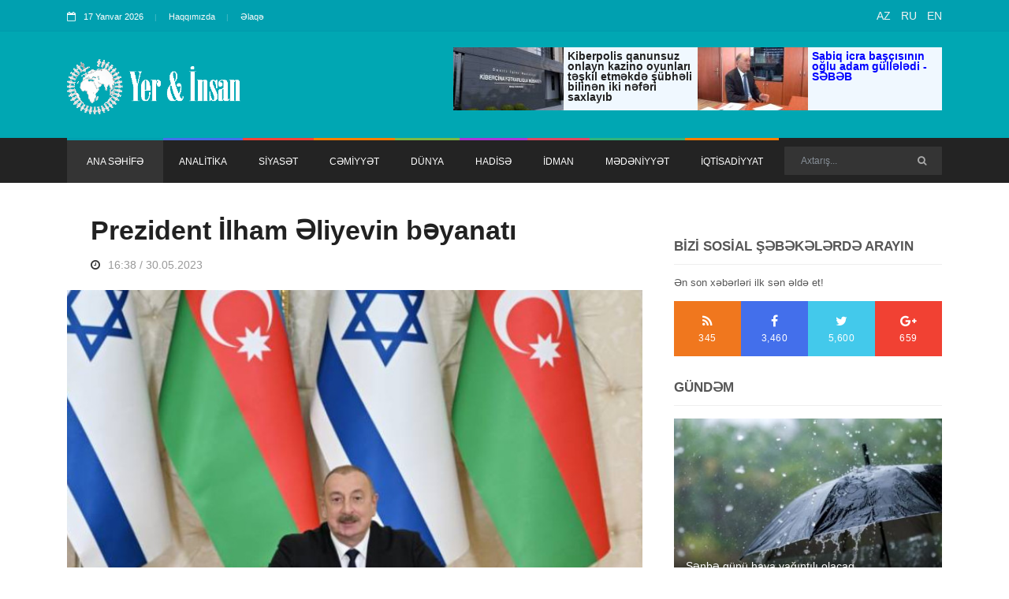

--- FILE ---
content_type: text/html; charset=UTF-8
request_url: https://yerveinsan.az/news.php?id=21990
body_size: 15048
content:

<!doctype html>
<html lang="en" class="no-js" itemscope="" itemtype="https://schema.org/ItemList">
<head>
<!-- Global site tag (gtag.js) - Google Analytics -->
    <title>Prezident İlham Əliyevin bəyanatı | Yer&Insan</title>
    <meta http-equiv="refresh" content="900">
    <meta charset="utf-8">
    <meta http-equiv="X-UA-Compatible" content="IE=edge">
    <meta name="viewport" content="width=device-width, initial-scale=1, maximum-scale=1">

    <meta property="og:type" content="website">
    <meta property="og:title" content="Prezident İlham Əliyevin bəyanatı">
    <meta property="og:site_name" content="Yerveinsan.az News">
    <meta property="og:description" content="">
    <meta property="og:url" content="https://yerveinsan.az/news.php?id=21990">
	<meta property="og:image:width" content="1200" />
	<meta property="og:image:height" content="630" />
    <meta property="og:image" content="https://yerveinsan.az/photos/2023/05/1685450336.jpg">
    <meta property="og:locale" content="az_AZ">
    <link rel="stylesheet" type="text/css" href="/css/jquery.fancybox-1.3.4.css" media="screen" />
    <link rel="stylesheet" href="/css/modernmag-assets.min.css">
    <link rel="stylesheet" type="text/css" href="/css/style.css?v=43">

<script async src="https://pagead2.googlesyndication.com/pagead/js/adsbygoogle.js?client=ca-pub-5915061438966074"
     crossorigin="anonymous"></script>

    <style>
        a img.last {
            margin-right: 0;
        }
        .fancybox-title-over{
            max-width: 100%;
        }
        #fancybox-close {
            top: -5px;
            right: -25px;
        }
    </style>



</head>
<script async src="https://www.googletagmanager.com/gtag/js?id=UA-137972694-1"></script>
<script>
    window.dataLayer = window.dataLayer || [];
    function gtag(){dataLayer.push(arguments);}
    gtag('js', new Date());

    gtag('config', 'UA-137972694-1');
</script>
<body>

<!-- Container -->
<div id="container" itemscope itemtype="http://schema.org/NewsArticle">
    <!-- Header
        ================================================== -->
    <header class="clearfix">

			<div class="top-line">
				<div class="container">
					<div class="row">
						<div class="col-md-8 col-sm-9">
							<ul class="info-list">
								<li>
									<span class="live-time"><i class="fa fa-calendar-o"></i>17 Yanvar 2026</span>
								</li>
								<li>
									<a href="about.php">Haqqımızda</a>
								</li>
								<li>
									<a href="contact.php">Əlaqə</a>
								</li>
							<!--	<li>
									<a href="http://az.strategiya.az" target="_blank">Strategiya.az</a>
								</li> -->
							</ul>
						</div>	
						<div class="col-md-4 col-sm-3">
							<ul class="social-icons">
								<li><a class="facebook" href="https://yerveinsan.az/">AZ</a></li>
								<li><a class="facebook" href="http://ru.yerveinsan.az/">RU</a></li>
								<li><a class="facebook" href="http://en.yerveinsan.az/">EN</a></li>

						<!--		<li><a class="facebook" href="#"><i class="fa fa-facebook"></i></a></li>
								<li><a class="twitter" href="#"><i class="fa fa-twitter"></i></a></li>
								<li><a class="google" href="#"><i class="fa fa-google-plus"></i></a></li>
								<li><a class="linkedin" href="#"><i class="fa fa-linkedin"></i></a></li>
								<li><a class="instagram" href="#"><i class="fa fa-instagram"></i></a></li> -->
							</ul>
						</div>	
					</div>
				</div>
			</div>

			<div class="header-banner-place">
				<div class="container">
					<a class="navbar-brand" href="index.php">
						<img src="images/logo.gif" height="70"  alt="">
			<!-- <p>Ən son xəbərləri bizdən alın!</p> -->
					</a>


                                        <div class="advertisement" style="height: 80px;background-color: aliceblue;float: right;">
                        <div class="news1" style="width: 310px;max-height: 80px;display: flex/* width: 50%; */">
                            <a itemprop="url" href="news.php?id=" style="
    max-height: 80px;
    display: flex;
">
                                <img itemprop="image" src="resizer.php?src=photos/2026/01/17685-1768571609.jpg&h=80&w=150&zc=1&q=80" alt="" style="
                                    width: auto;
                                    max-height: 100px;max-width: 140px;
                                ">
                                <h2 style="line-height: 13px;text-align:left; margin: 5px; font-size: 14px; max-width: 160px" itemprop="name"><a style="color: #212121;font-weight: 600;font-family: "Open Sans", sans-serif; line-height: 15px"  href="news.php?id=39900"><strong>Kiberpolis qanunsuz onlayn kazino oyunları təşkil etməkdə şübhəli bilinən iki nəfəri saxlayıb</strong></a></h2>
                            </a>
                        </div>

                        <div class="news2" style="width: 310px;max-height: 80px;display: flex/* width: 50%; */">
                            <a itemprop="url" href="news.php?id=" style="
    max-height: 80px;
    display: flex;
">
                                <img itemprop="image" src="resizer.php?src=photos/2026/01/1768566117.jpg&h=80&w=150&zc=1&q=80" alt="" style="
                                    width: auto;
                                    max-height: 100px;max-width: 140px;
                                ">
                                <h2 style="line-height: 13px;text-align:left; margin: 5px; font-size: 14px; max-width: 160px" itemprop="name"><a style="color: #212121;font-weight: 600;line-height: 15pxfont-family: "Open Sans", sans-serif;" href="news.php?id=39894"><span style="color: #0000ff;"><strong>Sabiq icra başçısının oğlu adam güllələdi - SƏBƏB</strong></span></a></h2>                            </a>
                        </div>

                        <!--                <a href="http://www.virtualkarabakh.az/" target="_blank"><img src="reklam/vir_kar.jpg" alt=""></a>-->
                    </div>
<!--                        -->


                    <!--					<div class="advertisement">-->
<!--						<a href="http://www.virtualkarabakh.az/" target="_blank"><img src="reklam/vir_kar.jpg" alt=""></a>-->
<!--					</div>-->
				</div>
			</div>

			<nav class="navbar navbar-expand-lg navbar-dark bg-dark">
                <div class="container">
    <button class="navbar-toggler" type="button" data-toggle="collapse" data-target="#navbarSupportedContent" aria-controls="navbarSupportedContent" aria-expanded="false" aria-label="Toggle navigation">
        <span class="navbar-toggler-icon"></span>
    </button>

    <div class="collapse navbar-collapse" id="navbarSupportedContent" itemscope itemtype="http://schema.org/NewsArticle">
        <ul class="navbar-nav mr-auto">
            <li class="nav-item active">
                <a class="nav-link" href="index.php">ANA SƏHİFƏ</a>
            </li>
            
            <li itemprop="itemListElement" class="nav-item">
                <a itemprop="name" class="nav-link features" href="category.php?id=1">ANALİTİKA</a>
            </li>
            
            <li itemprop="itemListElement" class="nav-item">
                <a itemprop="name" class="nav-link world" href="category.php?id=2">SİYASƏT</a>
            </li>
            
            <li itemprop="itemListElement" class="nav-item">
                <a itemprop="name" class="nav-link sport" href="category.php?id=8">CƏMİYYƏT</a>
            </li>
            
            <li itemprop="itemListElement" class="nav-item">
                <a itemprop="name" class="nav-link tech" href="category.php?id=3">DÜNYA</a>
            </li>
            
            <li itemprop="itemListElement" class="nav-item">
                <a itemprop="name" class="nav-link fashion" href="category.php?id=4">HADİSƏ</a>
            </li>
            
            <li itemprop="itemListElement" class="nav-item">
                <a itemprop="name" class="nav-link travel" href="category.php?id=5">İDMAN</a>
            </li>
            
            <li itemprop="itemListElement" class="nav-item">
                <a itemprop="name" class="nav-link food" href="category.php?id=6">MƏDƏNİYYƏT</a>
            </li>
            
            <li itemprop="itemListElement" class="nav-item">
                <a itemprop="name" class="nav-link sport" href="category.php?id=7">İQTİSADİYYAT</a>
            </li>
                    </ul>
        <form class="form-inline my-2 my-lg-0" action="/search.php">
            <input class="form-control mr-sm-2" type="search" name="search" placeholder="Axtarış..." aria-label="Search">
            <button class="btn btn-primary my-2 my-sm-0" type="submit"><i class="fa fa-search"></i></button>
        </form>
    </div>
</div>			</nav>
		</header>
    <!-- End Header -->

    <!-- wide-news-heading
        ================================================== -->
        <!-- End wide-news-heading -->

    <!-- content-section
        ================================================== -->
    <section id="content-section">

        <div class="container">

            <div class="row">
                <div class="col-lg-8">

                    
                    <!-- single-post -->
                    <div itemscope itemtype="http://schema.org/NewsArticle" class="single-post">
                        <h1 itemprop="name">Prezident İlham Əliyevin bəyanatı</h1>
                        <ul class="post-tags">
                            <li><a href="#"><i class="fa fa-clock-o"></i><span itemprop="datePublished">16:38 / 30.05.2023</span></a>
                            </li>
                        </ul>
                        <!-- <img itemprop="image" src="photos/2023/05/1685450336.jpg" alt=""> -->
                        <img itemprop="image" src="resizer.php?src=photos/2023/05/1685450336.jpg&h=475&w=690&zc=1&q=90" alt="">
                        <div class="text-boxes">

                            <h2 itemprop="description"></h2>

                            <p>Mayın 30-da Azərbaycan Respublikasının Prezidenti İlham Əliyev və İsrail Dövlətinin Prezidenti İsxak Hersoq mətbuata bəyanatlarla çıxış ediblər.</p>
<p>Yerveinsan.az xəbər verir ki, əvvəlcə Azərbaycan Prezidenti bəyanatla çıxış etdi.</p>
<p>Prezident İlham Əliyevin<br />bəyanatı<br />- Hörmətli, cənab Prezident.</p>
<p>Hörmətli qonaqlar, xanımlar və cənablar.</p>
<p>Cənab Prezident, ölkəmizə xoş gəlmisiniz. Sizi Azərbaycanda qəbul etmək imkanına malik olduğuma görə çox şadam. Sizin səfəriniz ölkələrimiz arasında sıx tərəfdaşlıq əlaqələrini nümayiş etdirir. Əminəm ki, səfər bizim ikitərəfli əlaqələrimizi gücləndirəcək. Aramızda çox fəal siyasi dialoq var və biz cənab Prezidentlə telefonla əlaqə saxlayırıq. İndi isə, əlbəttə ki, rəsmi səfər zamanı bizim ikitərəfli gündəliyimizdə duran önəmli məsələləri müzakirə etmək üçün daha çox imkanımız var. Bu il İsraildə Azərbaycan səfirliyinin açılması, əlbəttə ki, əlaqələri daha yüksək səviyyəyə qaldıracaq və eyni zamanda, daha sıx qarşılıqlı əməkdaşlıq üçün geniş imkanlar yaradacaq.</p>
<p>Bəzi iqtisadi rəqəmlərə nəzər salarkən gördüm ki, ticarət dövriyyəmiz 1,7 milyard ABŞ dollarından çoxdur, bu da böyük məbləğdir. Lakin, hesab edirəm ki, növbəti illərdə biz ticarət dövriyyəsini şaxələndirməyə çalışmalıyıq və ümid edirəm ki, həyata keçiriləcəyini planlaşdırdığımız birgə layihələr nəticəsində bizim daha balanslaşdırılmış ticarət dövriyyəmiz olacaq və o, təkcə enerji amilindən asılı olmayacaq. Buna baxmayaraq, uzun illərdir ki, Azərbaycan İsrailə xam neftin etibarlı təchizatçısı olmaqda davam edir və bu da əslində enerji sahəsində sıx əməkdaşlığı nümayiş etdirir.</p>
<p>Bu gün müzakirələr zamanı biz, həmçinin enerji sahəsində əməkdaşlığın necə genişləndirilməsi məsələsini də müzakirə etdik. Çünki biz investisiya layihələri, interkonnektorların yaradılması və üçüncü ölkələrdə potensial əməkdaşlıq layihələri üçün böyük imkanlar görürük.</p>
<p>Biz, həmçinin irriqasiya və kənd təsərrüfatı sahəsində planlarımızı və artıq görülmüş işləri müzakirə etdik. İsrailin bu sahədə böyük nailiyyətlərindən bizim xəbərimiz var və biz kənd təsərrüfatında məhsuldarlığı artırmaq üçün bu müsbət təcrübədən istifadə etmək və ixrac bazarımızı şaxələndirmək istəyirik.</p>
<p>Nisbətən bu yaxınlarda əməkdaşlığa başladığımız sahələrdən biri kibertəhlükəsizlik sahəsidir. Bu sahədə fəal təmasların başlanılmasına çox şadıq. Bu gün artıq sirr deyil ki, kibertəhlükəsizlik hər bir ölkənin milli təhlükəsizliyinin mühüm hissəsidir. Əlbəttə ki, bu sahədə İsrail şirkətlərinin böyük təcrübəsi bizim üçün faydalı olacaq. Həmçinin gənc nəslin təlimi və tədrisi də məqsədlərimizə nail olmaq və özümüzü təhlükədən qorumaq üçün mühüm amil olacaq.</p>
<p>Təhdidlərdən danışarkən, həmçinin müdafiə sənayesi sahəsində uzunmüddətli əməkdaşlığı məmnuniyyətlə qeyd etmək istəyirəm. Azərbaycanın uzun illərdir ki, bu sahədə İsrailin müasir avadanlığına çıxışı var, bu da bizə müdafiə qabiliyyətimizi müasirləşdirməyə kömək edir və dövlətçiliyimizi, əsas dəyərlərimizi, milli maraqlarımızı və ərazi bütövlüyümüzü müdafiə etməyə imkan yaradır.</p>
<p>Bu gün biz, həmçinin qarşılılıqlı turist axını səviyyəsinin necə qaldırılmasını da müzakirə etdik. Həftədə yalnız dörd reys var və hesab edirəm ki, bu, yetərli deyil. Nümayəndə heyətlərinin üzvlərinə uçuşların sayının artırılması ilə bağlı göstərişlər verilmişdir və bunun təkcə mövsümi əsasda yox, - çünki adətən yay vaxtlarında daha çox uçular olur, - daimi əsasda edilməsi tapşırılmışdır. Həmçinin İsraildə daha çox təqdimat imkanlarının araşdırılması da tapşırılmışdır ki, biz İsraildən daha çox turisti buraya dəvət edə bilək və əsrlər boyu Azərbaycanda yaşayan yəhudi icması haqqında daha çox məlumat verə bilək. Bu, bizim ölkənin böyük dəyəridir, yəhudi icmasının üzvləri - Azərbaycan vətəndaşları ölkəmizin müasir inkişafına çoxlu töhfə vermiş və töhfə verən insanlardır. Onlar bizim müstəqilliyimiz və ərazi bütövlüyümüz uğrunda bizimlə və bütün digər azlıqların nümayəndələri ilə çiyin-çiyinə vuruşublar. Bu gün bu, təkcə Azərbaycanın uğurlu inkişafı, mədəniyyətlərarası sülh və dostluq üçün yox, eyni zamanda, bizim ikitərəfli münasibətlərimiz üçün mühüm amildir. Bilirəm ki, İsraildə yaşayan azərbaycanlılar ölkələrimiz arasında körpülərin qurulmasında mühüm rol oynayırlar. Bizim dünya azərbaycanlılarının diaspor təşkilatları var, lakin yalnız bir ölkədə, İsraildə bu təşkilat əsasən yəhudi mənşəli insanlardan ibarətdir. Bu, aramızda heç bir fərqin, heç bir bölgünün olmadığını nümayiş etdirir. Bizim əsrlər boyu davam edən qarşılıqlı əlaqələr, dostluq və qarşılıqlı dəstək tariximiz var. Müstəqil ölkə olaraq Azərbaycanın sadəcə 31 yaşı var, lakin bizim qədim tariximiz var və Azərbaycandakı yəhudilər həmişə cəmiyyətimizin fəal və mötəbər hissəsi olmuşlar və bu gün də belə olmaqda davam edirlər. Beləliklə, bu, ölkələrimiz arasında, belə deyək, mədəni körpülərdir. Buna görə onların bizim ikitərəfli strateji əməkdaşlığımıza töhfəsi çox vacibdir.</p>
<p>Bizim gündəliyimiz həqiqətən də genişdir. Mətbuat konfransı üçün vaxtımız məhduddur, əks halda ikitərəfli əməkdaşlığımızın geniş gündəliyi haqqında saatlar ərzində danışardıq. Əlbəttə ki, nümayəndə heyətlərinin üzvləri bu gün və sabah daha sıx qarşılıqlı əlaqədə olacaqlar.</p>
<p>Yekunda mən bir daha cənab Prezidentə dəvətimi qəbul etdiyinə və Azərbaycanı rəsmi səfərlə ziyarət etdiyinə görə təşəkkürümü ifadə etmək istəyirəm. Ona və İsrail xalqına sülh, uğur və çiçəklənmə, Azərbaycanda yaxşı vaxt keçirməyi arzu etmək istəyirəm. Bir daha xoş gəlmisiniz, cənab Prezident.</p>
                            <div>

                                                                    </div>
                        </div>

                        <div style="position: relative;">
                                                    </div>
                        <!--
                            <blockquote>
                                <p> Xeberin oxunma sayi -
                                                                    </p>
                            </blockquote> -->

                        <!--                            <div class="text-boxes">-->
                        <!--                                <p>-->
                        <!--                                    Morbi interdum mo gravida vitae, ultricies ac, leo. Integer leo pede, ornare a, lacinia eu, vulputate vel, nisl.-->
                        <!--                                </p>-->
                        <!---->
                        <!--                                <h2>Tags</h2>-->
                        <!--                                <ul class="tags-list">-->
                        <!--                                    <li><a href="#">World</a></li>-->
                        <!--                                    <li><a href="#">Politic</a></li>-->
                        <!--                                    <li><a href="#">Travel</a></li>-->
                        <!--                                    <li><a href="#">Photos</a></li>-->
                        <!--                                </ul>-->
                        <!--                            </div> -->

                    </div>
<h1 style="text-align:right;padding:0 30px;font-size:19px ">Yer v&#601; &#304;nsan</h1>
<!-- Load Facebook SDK for JavaScript -->
<div id="fb-root"></div>
<script>(function(d, s, id) {
var js, fjs = d.getElementsByTagName(s)[0];
if (d.getElementById(id)) return;
js = d.createElement(s); js.id = id;
js.src = "https://connect.facebook.net/en_US/sdk.js#xfbml=1&version=v3.0";
fjs.parentNode.insertBefore(js, fjs);
}(document, 'script', 'facebook-jssdk'));</script>

<!-- Your share button code -->
<div class="fb-share-button" 
data-href="https://yerveinsan.az/news.php?id=21990" 
data-layout="button_count">
</div> <br > <br>


                    <!-- Go to www.addthis.com/dashboard to customize your tools -->
                 <!--    <script type="text/javascript"
                            src="//s7.addthis.com/js/300/addthis_widget.js#pubid=ra-577b9b08e731764d"></script>

                    <div class="addthis_inline_share_toolbox"></div>                      -->

                    <!-- End single-post -->

                    <!-- Posts-block -->
                                        <div class="title-section">
                        <h1>SİYASƏT</h1>
                    </div>

                    <div class="col-md-6" style="max-width: 100%;" itemscope itemtype="http://schema.org/NewsArticle">
                        <ul class="small-posts">


                                                            <li itemprop="itemListElement">
                                    <a itemprop="url" href="news.php?id=39898">
                                        <img itemprop="image" src="resizer.php?src=photos/2026/01/1768570932.jpg&h=80&w=80&zc=1&q=80" alt="">
                                    </a>
                                    <div class="post-cont">
                                        <h2 itemprop="name"><a itemprop="url" href="news.php?id=39898"><span style="color: #ff0000;"><strong>Nadejda İsmayılova “Şöhrət” ordeni ilə təltif edilib</strong></span></a></h2>
                                        <ul class="post-tags">
                                            <li>
                                                <a itemprop="url" href="news.php?id=39898"><i
                                                        class="fa fa-clock-o"></i><span>17:41 / 16.01.2026</span></a>
                                            </li>
                                        </ul>
                                    </div>
                                </li>
                                                            <li itemprop="itemListElement">
                                    <a itemprop="url" href="news.php?id=39897">
                                        <img itemprop="image" src="resizer.php?src=photos/2026/01/1768570872.jpg&h=80&w=80&zc=1&q=80" alt="">
                                    </a>
                                    <div class="post-cont">
                                        <h2 itemprop="name"><a itemprop="url" href="news.php?id=39897"><span style="color: #ff0000;"><strong>ASCO-ya yeni sədr təyin edildi – SƏRƏNCAM</strong></span></a></h2>
                                        <ul class="post-tags">
                                            <li>
                                                <a itemprop="url" href="news.php?id=39897"><i
                                                        class="fa fa-clock-o"></i><span>17:40 / 16.01.2026</span></a>
                                            </li>
                                        </ul>
                                    </div>
                                </li>
                                                            <li itemprop="itemListElement">
                                    <a itemprop="url" href="news.php?id=39882">
                                        <img itemprop="image" src="resizer.php?src=photos/2026/01/1768542597.jpg&h=80&w=80&zc=1&q=80" alt="">
                                    </a>
                                    <div class="post-cont">
                                        <h2 itemprop="name"><a itemprop="url" href="news.php?id=39882"><span style="color: #0000ff;"><strong>Kritik informasiya infrastrukturunun təhlükəsizliyi üzrə Komissiyanın 2025-ci ilin yekunlarına dair iclası keçirilib</strong></span></a></h2>
                                        <ul class="post-tags">
                                            <li>
                                                <a itemprop="url" href="news.php?id=39882"><i
                                                        class="fa fa-clock-o"></i><span>09:49 / 16.01.2026</span></a>
                                            </li>
                                        </ul>
                                    </div>
                                </li>
                                                            <li itemprop="itemListElement">
                                    <a itemprop="url" href="news.php?id=39874">
                                        <img itemprop="image" src="resizer.php?src=photos/2026/01/1768483051.jpg&h=80&w=80&zc=1&q=80" alt="">
                                    </a>
                                    <div class="post-cont">
                                        <h2 itemprop="name"><a itemprop="url" href="news.php?id=39874"><span style="color: #0000ff;"><strong>Sədərək-Yerasx dəmir yolu sahəsinin cari vəziyyətinə birgə baxış keçirilib</strong></span></a></h2>
                                        <ul class="post-tags">
                                            <li>
                                                <a itemprop="url" href="news.php?id=39874"><i
                                                        class="fa fa-clock-o"></i><span>17:16 / 15.01.2026</span></a>
                                            </li>
                                        </ul>
                                    </div>
                                </li>
                                                            <li itemprop="itemListElement">
                                    <a itemprop="url" href="news.php?id=39873">
                                        <img itemprop="image" src="resizer.php?src=photos/2026/01/17684-1768482727.jpg&h=80&w=80&zc=1&q=80" alt="">
                                    </a>
                                    <div class="post-cont">
                                        <h2 itemprop="name"><a itemprop="url" href="news.php?id=39873"><strong>Nazir Ceyhun Bayramov Avropa İttifaqının Cənubi Qafqaz və Gürcüstan böhranı üzrə xüsusi nümayəndəsi Maqdalena Qrono ilə görüşüb</strong></a></h2>
                                        <ul class="post-tags">
                                            <li>
                                                <a itemprop="url" href="news.php?id=39873"><i
                                                        class="fa fa-clock-o"></i><span>17:09 / 15.01.2026</span></a>
                                            </li>
                                        </ul>
                                    </div>
                                </li>
                                                            <li itemprop="itemListElement">
                                    <a itemprop="url" href="news.php?id=39866">
                                        <img itemprop="image" src="resizer.php?src=photos/2026/01/17684-1768469368.jpg&h=80&w=80&zc=1&q=80" alt="">
                                    </a>
                                    <div class="post-cont">
                                        <h2 itemprop="name"><a itemprop="url" href="news.php?id=39866"><span style="color: #ff0000;"><strong>Prezident İlham Əliyev “Qərb Sənaye Parkının yaradılması haqqında” Fərman imzalayıb</strong></span></a></h2>
                                        <ul class="post-tags">
                                            <li>
                                                <a itemprop="url" href="news.php?id=39866"><i
                                                        class="fa fa-clock-o"></i><span>13:28 / 15.01.2026</span></a>
                                            </li>
                                        </ul>
                                    </div>
                                </li>
                                                            <li itemprop="itemListElement">
                                    <a itemprop="url" href="news.php?id=39852">
                                        <img itemprop="image" src="resizer.php?src=photos/2026/01/17683-1768399853.jpg&h=80&w=80&zc=1&q=80" alt="">
                                    </a>
                                    <div class="post-cont">
                                        <h2 itemprop="name"><a itemprop="url" href="news.php?id=39852"><span style="color: #0000ff;"><strong>XİN: TRIPP-in icrası üzrə çərçivə sənədinin qəbulu bu sahədə əməli işlərə başlamaq üçün mühüm addımdır</strong></span></a></h2>
                                        <ul class="post-tags">
                                            <li>
                                                <a itemprop="url" href="news.php?id=39852"><i
                                                        class="fa fa-clock-o"></i><span>18:10 / 14.01.2026</span></a>
                                            </li>
                                        </ul>
                                    </div>
                                </li>
                                                            <li itemprop="itemListElement">
                                    <a itemprop="url" href="news.php?id=39849">
                                        <img itemprop="image" src="resizer.php?src=photos/2026/01/1768396037.jpg&h=80&w=80&zc=1&q=80" alt="">
                                    </a>
                                    <div class="post-cont">
                                        <h2 itemprop="name"><a itemprop="url" href="news.php?id=39849"><span style="color: #0000ff;"><strong>Azərbaycan ilə Somalinin diplomatik pasport sahibləri vizadan qarşılıqlı azad edilib</strong></span></a></h2>
                                        <ul class="post-tags">
                                            <li>
                                                <a itemprop="url" href="news.php?id=39849"><i
                                                        class="fa fa-clock-o"></i><span>17:06 / 14.01.2026</span></a>
                                            </li>
                                        </ul>
                                    </div>
                                </li>
                                                            <li itemprop="itemListElement">
                                    <a itemprop="url" href="news.php?id=39848">
                                        <img itemprop="image" src="resizer.php?src=photos/2026/01/1768395777.jpg&h=80&w=80&zc=1&q=80" alt="">
                                    </a>
                                    <div class="post-cont">
                                        <h2 itemprop="name"><a itemprop="url" href="news.php?id=39848"><span style="color: #ff0000;"><strong>“Azərbaycan Mədəniyyəti – 2040” Azərbaycan Respublikasının Mədəniyyət Konsepsiyası” təsdiq edilib</strong></span></a></h2>
                                        <ul class="post-tags">
                                            <li>
                                                <a itemprop="url" href="news.php?id=39848"><i
                                                        class="fa fa-clock-o"></i><span>17:02 / 14.01.2026</span></a>
                                            </li>
                                        </ul>
                                    </div>
                                </li>
                                                            <li itemprop="itemListElement">
                                    <a itemprop="url" href="news.php?id=39846">
                                        <img itemprop="image" src="resizer.php?src=photos/2026/01/17683-1768394138.jpg&h=80&w=80&zc=1&q=80" alt="">
                                    </a>
                                    <div class="post-cont">
                                        <h2 itemprop="name"><a itemprop="url" href="news.php?id=39846"><span style="color: #0000ff;"><strong>Müdafiə Nazirliyi və Ombudsman Aparatının birgə tədbirlər planı imzalanıb</strong></span></a></h2>
                                        <ul class="post-tags">
                                            <li>
                                                <a itemprop="url" href="news.php?id=39846"><i
                                                        class="fa fa-clock-o"></i><span>16:35 / 14.01.2026</span></a>
                                            </li>
                                        </ul>
                                    </div>
                                </li>
                                                            <li itemprop="itemListElement">
                                    <a itemprop="url" href="news.php?id=39831">
                                        <img itemprop="image" src="resizer.php?src=photos/2026/01/1768319741.jpg&h=80&w=80&zc=1&q=80" alt="">
                                    </a>
                                    <div class="post-cont">
                                        <h2 itemprop="name"><a itemprop="url" href="news.php?id=39831"><strong>Ceyhun Bayramov həmkarı ilə Venesueladakı son hadisələri müzakirə edib</strong></a></h2>
                                        <ul class="post-tags">
                                            <li>
                                                <a itemprop="url" href="news.php?id=39831"><i
                                                        class="fa fa-clock-o"></i><span>19:55 / 13.01.2026</span></a>
                                            </li>
                                        </ul>
                                    </div>
                                </li>
                                                            <li itemprop="itemListElement">
                                    <a itemprop="url" href="news.php?id=39828">
                                        <img itemprop="image" src="resizer.php?src=photos/2026/01/1768317251.jpg&h=80&w=80&zc=1&q=80" alt="">
                                    </a>
                                    <div class="post-cont">
                                        <h2 itemprop="name"><a itemprop="url" href="news.php?id=39828"><span style="color: #ff0000;"><strong>Prezident İlham Əliyev Ağdərə rayonunda Xüsusi Əməliyyat Mərkəzinin təməlini qoyub</strong></span></a></h2>
                                        <ul class="post-tags">
                                            <li>
                                                <a itemprop="url" href="news.php?id=39828"><i
                                                        class="fa fa-clock-o"></i><span>19:13 / 13.01.2026</span></a>
                                            </li>
                                        </ul>
                                    </div>
                                </li>
                                                            <li itemprop="itemListElement">
                                    <a itemprop="url" href="news.php?id=39827">
                                        <img itemprop="image" src="resizer.php?src=photos/2026/01/1768315089.jpg&h=80&w=80&zc=1&q=80" alt="">
                                    </a>
                                    <div class="post-cont">
                                        <h2 itemprop="name"><a itemprop="url" href="news.php?id=39827"><span style="color: #ff0000;"><strong>Prezident İlham Əliyev: Son 80 il ərzində Azərbaycan kimi tam və mütləq Qələbə qazanan ikinci ölkə olmayıb</strong></span></a></h2>
                                        <ul class="post-tags">
                                            <li>
                                                <a itemprop="url" href="news.php?id=39827"><i
                                                        class="fa fa-clock-o"></i><span>18:37 / 13.01.2026</span></a>
                                            </li>
                                        </ul>
                                    </div>
                                </li>
                                                            <li itemprop="itemListElement">
                                    <a itemprop="url" href="news.php?id=39826">
                                        <img itemprop="image" src="resizer.php?src=photos/2026/01/17683-1768314450.jpg&h=80&w=80&zc=1&q=80" alt="">
                                    </a>
                                    <div class="post-cont">
                                        <h2 itemprop="name"><a itemprop="url" href="news.php?id=39826"><span style="color: #ff0000;"><strong>Prezident İlham Əliyev: Əminəm ki, bundan sonra müharibə olmayacaq</strong></span></a></h2>
                                        <ul class="post-tags">
                                            <li>
                                                <a itemprop="url" href="news.php?id=39826"><i
                                                        class="fa fa-clock-o"></i><span>18:26 / 13.01.2026</span></a>
                                            </li>
                                        </ul>
                                    </div>
                                </li>
                                                            <li itemprop="itemListElement">
                                    <a itemprop="url" href="news.php?id=39825">
                                        <img itemprop="image" src="resizer.php?src=photos/2026/01/1768314201.jpg&h=80&w=80&zc=1&q=80" alt="">
                                    </a>
                                    <div class="post-cont">
                                        <h2 itemprop="name"><a itemprop="url" href="news.php?id=39825"><span style="color: #ff0000;"><strong>"Dəmirli" Filiz Emalı Kompleksində 260 nəfər keçmiş məcburi köçkün işlə təmin edilib</strong></span></a></h2>
                                        <ul class="post-tags">
                                            <li>
                                                <a itemprop="url" href="news.php?id=39825"><i
                                                        class="fa fa-clock-o"></i><span>18:22 / 13.01.2026</span></a>
                                            </li>
                                        </ul>
                                    </div>
                                </li>
                                                            <li itemprop="itemListElement">
                                    <a itemprop="url" href="news.php?id=39824">
                                        <img itemprop="image" src="resizer.php?src=photos/2026/01/17683-1768313404.jpg&h=80&w=80&zc=1&q=80" alt="">
                                    </a>
                                    <div class="post-cont">
                                        <h2 itemprop="name"><a itemprop="url" href="news.php?id=39824"><span style="color: #ff0000;"><strong>Prezident İlham Əliyev Ağdərə şəhərinin Baş planı ilə tanış olub</strong></span></a></h2>
                                        <ul class="post-tags">
                                            <li>
                                                <a itemprop="url" href="news.php?id=39824"><i
                                                        class="fa fa-clock-o"></i><span>18:09 / 13.01.2026</span></a>
                                            </li>
                                        </ul>
                                    </div>
                                </li>
                                                            <li itemprop="itemListElement">
                                    <a itemprop="url" href="news.php?id=39823">
                                        <img itemprop="image" src="resizer.php?src=photos/2026/01/17683-1768313332.jpg&h=80&w=80&zc=1&q=80" alt="">
                                    </a>
                                    <div class="post-cont">
                                        <h2 itemprop="name"><a itemprop="url" href="news.php?id=39823"><span style="color: #ff0000;"><strong>Prezident İlham Əliyev Ağdərə rayonunun Aşağı Oratağ kəndində görülmüş işlərlə tanış olub</strong></span></a></h2>
                                        <ul class="post-tags">
                                            <li>
                                                <a itemprop="url" href="news.php?id=39823"><i
                                                        class="fa fa-clock-o"></i><span>18:08 / 13.01.2026</span></a>
                                            </li>
                                        </ul>
                                    </div>
                                </li>
                                                            <li itemprop="itemListElement">
                                    <a itemprop="url" href="news.php?id=39819">
                                        <img itemprop="image" src="resizer.php?src=photos/2026/01/1768303868.jpg&h=80&w=80&zc=1&q=80" alt="">
                                    </a>
                                    <div class="post-cont">
                                        <h2 itemprop="name"><a itemprop="url" href="news.php?id=39819"><span style="color: #ff0000;"><strong>Prezident İlham Əliyev Ağdərə rayonunun Çapar kəndində görülmüş işlərlə tanış olub</strong></span></a></h2>
                                        <ul class="post-tags">
                                            <li>
                                                <a itemprop="url" href="news.php?id=39819"><i
                                                        class="fa fa-clock-o"></i><span>15:30 / 13.01.2026</span></a>
                                            </li>
                                        </ul>
                                    </div>
                                </li>
                                                            <li itemprop="itemListElement">
                                    <a itemprop="url" href="news.php?id=39818">
                                        <img itemprop="image" src="resizer.php?src=photos/2026/01/1768303662.jpg&h=80&w=80&zc=1&q=80" alt="">
                                    </a>
                                    <div class="post-cont">
                                        <h2 itemprop="name"><a itemprop="url" href="news.php?id=39818"><span style="color: #ff0000;"><strong>Prezident İlham Əliyev Ağdərə rayonunda “Qozlukörpü” Su Elektrik Stansiyasının açılışında iştirak edib</strong></span></a></h2>
                                        <ul class="post-tags">
                                            <li>
                                                <a itemprop="url" href="news.php?id=39818"><i
                                                        class="fa fa-clock-o"></i><span>15:27 / 13.01.2026</span></a>
                                            </li>
                                        </ul>
                                    </div>
                                </li>
                                                            <li itemprop="itemListElement">
                                    <a itemprop="url" href="news.php?id=39794">
                                        <img itemprop="image" src="resizer.php?src=photos/2026/01/1768227144.jpg&h=80&w=80&zc=1&q=80" alt="">
                                    </a>
                                    <div class="post-cont">
                                        <h2 itemprop="name"><a itemprop="url" href="news.php?id=39794"><span style="color: #ff0000;"><strong>Prezident İlham Əliyevin çıxışı: Bizim su təhlükəsizliyimizlə bağlı olan bütün məsələlər sistem şəklində öz həllini tapır (GİRİŞ NİTQİ)</strong></span></a></h2>
                                        <ul class="post-tags">
                                            <li>
                                                <a itemprop="url" href="news.php?id=39794"><i
                                                        class="fa fa-clock-o"></i><span>18:02 / 12.01.2026</span></a>
                                            </li>
                                        </ul>
                                    </div>
                                </li>
                                                            <li itemprop="itemListElement">
                                    <a itemprop="url" href="news.php?id=39783">
                                        <img itemprop="image" src="resizer.php?src=photos/2026/01/17682-1768206081.jpg&h=80&w=80&zc=1&q=80" alt="">
                                    </a>
                                    <div class="post-cont">
                                        <h2 itemprop="name"><a itemprop="url" href="news.php?id=39783"><span style="color: #ff0000;"><strong>Bakı şəhəri və Abşeron yarımadasında su təchizatı, tullantı və yağış suları sistemlərinin təkmilləşdirilməsinə dair Dövlət Proqramına həsr olunan müşavirə keçirilib </strong></span></a></h2>
                                        <ul class="post-tags">
                                            <li>
                                                <a itemprop="url" href="news.php?id=39783"><i
                                                        class="fa fa-clock-o"></i><span>12:20 / 12.01.2026</span></a>
                                            </li>
                                        </ul>
                                    </div>
                                </li>
                                                            <li itemprop="itemListElement">
                                    <a itemprop="url" href="news.php?id=39764">
                                        <img itemprop="image" src="resizer.php?src=photos/2026/01/1768114755.jpg&h=80&w=80&zc=1&q=80" alt="">
                                    </a>
                                    <div class="post-cont">
                                        <h2 itemprop="name"><a itemprop="url" href="news.php?id=39764"><span style="color: #0000ff;"><strong>Yalçın Rəfiyev İƏT-in Somali ilə bağlı fövqəladə iclasında iştirak edib</strong></span></a></h2>
                                        <ul class="post-tags">
                                            <li>
                                                <a itemprop="url" href="news.php?id=39764"><i
                                                        class="fa fa-clock-o"></i><span>10:58 / 11.01.2026</span></a>
                                            </li>
                                        </ul>
                                    </div>
                                </li>
                                                            <li itemprop="itemListElement">
                                    <a itemprop="url" href="news.php?id=39746">
                                        <img itemprop="image" src="resizer.php?src=photos/2026/01/17679-1767961977.jpg&h=80&w=80&zc=1&q=80" alt="">
                                    </a>
                                    <div class="post-cont">
                                        <h2 itemprop="name"><a itemprop="url" href="news.php?id=39746"><span style="color: #0000ff;"><strong>Azərbaycandan Ermənistana neft məhsullarının növbəti partiyası yola salınıb</strong></span></a></h2>
                                        <ul class="post-tags">
                                            <li>
                                                <a itemprop="url" href="news.php?id=39746"><i
                                                        class="fa fa-clock-o"></i><span>16:32 / 09.01.2026</span></a>
                                            </li>
                                        </ul>
                                    </div>
                                </li>
                                                            <li itemprop="itemListElement">
                                    <a itemprop="url" href="news.php?id=39745">
                                        <img itemprop="image" src="resizer.php?src=photos/2026/01/1767961882.jpg&h=80&w=80&zc=1&q=80" alt="">
                                    </a>
                                    <div class="post-cont">
                                        <h2 itemprop="name"><a itemprop="url" href="news.php?id=39745"><span style="color: #ff0000;"><strong>Dini konfessiya rəhbərləri Prezident İlham Əliyevə təşəkkür məktubları ünvanlayıblar</strong></span></a></h2>
                                        <ul class="post-tags">
                                            <li>
                                                <a itemprop="url" href="news.php?id=39745"><i
                                                        class="fa fa-clock-o"></i><span>16:31 / 09.01.2026</span></a>
                                            </li>
                                        </ul>
                                    </div>
                                </li>
                                                            <li itemprop="itemListElement">
                                    <a itemprop="url" href="news.php?id=39744">
                                        <img itemprop="image" src="resizer.php?src=photos/2026/01/1767961617.jpg&h=80&w=80&zc=1&q=80" alt="">
                                    </a>
                                    <div class="post-cont">
                                        <h2 itemprop="name"><a itemprop="url" href="news.php?id=39744"><span style="color: #ff0000;"><strong>Prezident İlham Əliyev Anar İsgəndərovu “Şöhrət” ordeni ilə təltif edib - SƏRƏNCAM</strong></span></a></h2>
                                        <ul class="post-tags">
                                            <li>
                                                <a itemprop="url" href="news.php?id=39744"><i
                                                        class="fa fa-clock-o"></i><span>16:26 / 09.01.2026</span></a>
                                            </li>
                                        </ul>
                                    </div>
                                </li>
                                                            <li itemprop="itemListElement">
                                    <a itemprop="url" href="news.php?id=39714">
                                        <img itemprop="image" src="resizer.php?src=photos/2026/01/1767862509.jpg&h=80&w=80&zc=1&q=80" alt="">
                                    </a>
                                    <div class="post-cont">
                                        <h2 itemprop="name"><a itemprop="url" href="news.php?id=39714"><span style="color: #ff0000;"><strong>Prezident İlham Əliyev: Bundan sonrakı illərdə bərpaolunan enerji stansiyalarının Azərbaycanda tikintisi çox geniş vüsət alacaq</strong></span></a></h2>
                                        <ul class="post-tags">
                                            <li>
                                                <a itemprop="url" href="news.php?id=39714"><i
                                                        class="fa fa-clock-o"></i><span>12:54 / 08.01.2026</span></a>
                                            </li>
                                        </ul>
                                    </div>
                                </li>
                                                            <li itemprop="itemListElement">
                                    <a itemprop="url" href="news.php?id=39713">
                                        <img itemprop="image" src="resizer.php?src=photos/2026/01/1767862256.jpg&h=80&w=80&zc=1&q=80" alt="">
                                    </a>
                                    <div class="post-cont">
                                        <h2 itemprop="name"><a itemprop="url" href="news.php?id=39713"><span style="color: #ff0000;"><strong>Prezident İlham Əliyev: Bu gün ölkəmizin müxtəlif yerlərində bərpaolunan enerji növləri inkişaf edir - (TAM NİTQ)</strong></span></a></h2>
                                        <ul class="post-tags">
                                            <li>
                                                <a itemprop="url" href="news.php?id=39713"><i
                                                        class="fa fa-clock-o"></i><span>12:50 / 08.01.2026</span></a>
                                            </li>
                                        </ul>
                                    </div>
                                </li>
                                                            <li itemprop="itemListElement">
                                    <a itemprop="url" href="news.php?id=39705">
                                        <img itemprop="image" src="resizer.php?src=photos/2026/01/1767856545.jpg&h=80&w=80&zc=1&q=80" alt="">
                                    </a>
                                    <div class="post-cont">
                                        <h2 itemprop="name"><a itemprop="url" href="news.php?id=39705"><span style="color: #ff0000;"><strong>Prezident İlham Əliyev “Xızı-Abşeron” Külək Elektrik Stansiyasının rəsmi açılış mərasimində çıxış edib</strong></span></a></h2>
                                        <ul class="post-tags">
                                            <li>
                                                <a itemprop="url" href="news.php?id=39705"><i
                                                        class="fa fa-clock-o"></i><span>11:16 / 08.01.2026</span></a>
                                            </li>
                                        </ul>
                                    </div>
                                </li>
                                                            <li itemprop="itemListElement">
                                    <a itemprop="url" href="news.php?id=39689">
                                        <img itemprop="image" src="resizer.php?src=photos/2026/01/1767793850.jpg&h=80&w=80&zc=1&q=80" alt="">
                                    </a>
                                    <div class="post-cont">
                                        <h2 itemprop="name"><a itemprop="url" href="news.php?id=39689"><span style="color: #ff0000;"><strong>Bu şəxslər  təltif edildilər - Sərəncam</strong></span></a></h2>
                                        <ul class="post-tags">
                                            <li>
                                                <a itemprop="url" href="news.php?id=39689"><i
                                                        class="fa fa-clock-o"></i><span>17:48 / 07.01.2026</span></a>
                                            </li>
                                        </ul>
                                    </div>
                                </li>
                                                            <li itemprop="itemListElement">
                                    <a itemprop="url" href="news.php?id=39688">
                                        <img itemprop="image" src="resizer.php?src=photos/2026/01/17677-1767793604.jpg&h=80&w=80&zc=1&q=80" alt="">
                                    </a>
                                    <div class="post-cont">
                                        <h2 itemprop="name"><a itemprop="url" href="news.php?id=39688"><span style="color: #ff0000;"><strong>Azərbaycanda dini qurumlara maliyyə yardımı göstərilib - SƏRƏNCAM</strong></span></a></h2>
                                        <ul class="post-tags">
                                            <li>
                                                <a itemprop="url" href="news.php?id=39688"><i
                                                        class="fa fa-clock-o"></i><span>17:46 / 07.01.2026</span></a>
                                            </li>
                                        </ul>
                                    </div>
                                </li>
                                                            <li itemprop="itemListElement">
                                    <a itemprop="url" href="news.php?id=39676">
                                        <img itemprop="image" src="resizer.php?src=photos/2026/01/17677-1767775550.jpg&h=80&w=80&zc=1&q=80" alt="">
                                    </a>
                                    <div class="post-cont">
                                        <h2 itemprop="name"><a itemprop="url" href="news.php?id=39676"><span style="color: #0000ff;">Qazaxıstanın ölkəmizdə yeni təyin edilən hərbi attaşesi Zakir Həsənova təqdim olunub</span></a></h2>
                                        <ul class="post-tags">
                                            <li>
                                                <a itemprop="url" href="news.php?id=39676"><i
                                                        class="fa fa-clock-o"></i><span>12:45 / 07.01.2026</span></a>
                                            </li>
                                        </ul>
                                    </div>
                                </li>
                                                            <li itemprop="itemListElement">
                                    <a itemprop="url" href="news.php?id=39665">
                                        <img itemprop="image" src="resizer.php?src=photos/2026/01/1767719862.jpg&h=80&w=80&zc=1&q=80" alt="">
                                    </a>
                                    <div class="post-cont">
                                        <h2 itemprop="name"><a itemprop="url" href="news.php?id=39665"><span style="color: #ff0000;"><strong>Birinci vitse-prezident Mehriban Əliyeva Milad bayramı ilə bağlı paylaşım edib (FOTO)</strong></span></a></h2>
                                        <ul class="post-tags">
                                            <li>
                                                <a itemprop="url" href="news.php?id=39665"><i
                                                        class="fa fa-clock-o"></i><span>21:17 / 06.01.2026</span></a>
                                            </li>
                                        </ul>
                                    </div>
                                </li>
                                                            <li itemprop="itemListElement">
                                    <a itemprop="url" href="news.php?id=39661">
                                        <img itemprop="image" src="resizer.php?src=photos/2026/01/17676-1767695718.jpg&h=80&w=80&zc=1&q=80" alt="">
                                    </a>
                                    <div class="post-cont">
                                        <h2 itemprop="name"><a itemprop="url" href="news.php?id=39661"><span style="color: #ff0000;"><strong>Azərbaycan ilə İordaniya arasında 2025-2027-ci illər üçün İcraedici Əməkdaşlıq Proqramı təsdiqlənib - FƏRMAN</strong></span></a></h2>
                                        <ul class="post-tags">
                                            <li>
                                                <a itemprop="url" href="news.php?id=39661"><i
                                                        class="fa fa-clock-o"></i><span>14:34 / 06.01.2026</span></a>
                                            </li>
                                        </ul>
                                    </div>
                                </li>
                                                            <li itemprop="itemListElement">
                                    <a itemprop="url" href="news.php?id=39660">
                                        <img itemprop="image" src="resizer.php?src=photos/2026/01/1767695139.jpg&h=80&w=80&zc=1&q=80" alt="">
                                    </a>
                                    <div class="post-cont">
                                        <h2 itemprop="name"><a itemprop="url" href="news.php?id=39660"><span style="color: #ff0000;"><strong>Heydər Əliyev Fondunun vitse-prezidenti Leyla Əliyeva Maskatda Oman Sultanlığının Vəliəhdi Sayyid Theyazin bin Haitham Al Saidlə görüşüb </strong></span></a></h2>
                                        <ul class="post-tags">
                                            <li>
                                                <a itemprop="url" href="news.php?id=39660"><i
                                                        class="fa fa-clock-o"></i><span>14:25 / 06.01.2026</span></a>
                                            </li>
                                        </ul>
                                    </div>
                                </li>
                                                            <li itemprop="itemListElement">
                                    <a itemprop="url" href="news.php?id=39643">
                                        <img itemprop="image" src="resizer.php?src=photos/2026/01/17676-1767638058.jpg&h=80&w=80&zc=1&q=80" alt="">
                                    </a>
                                    <div class="post-cont">
                                        <h2 itemprop="name"><a itemprop="url" href="news.php?id=39643"><span style="color: #ff0000;"><strong>Azərbaycan Prezidenti: Naxçıvanı Türkiyə ilə də birləşdirə biləcək dəmir yolu mütləq olmalıdır</strong></span></a></h2>
                                        <ul class="post-tags">
                                            <li>
                                                <a itemprop="url" href="news.php?id=39643"><i
                                                        class="fa fa-clock-o"></i><span>22:33 / 05.01.2026</span></a>
                                            </li>
                                        </ul>
                                    </div>
                                </li>
                                                            <li itemprop="itemListElement">
                                    <a itemprop="url" href="news.php?id=39642">
                                        <img itemprop="image" src="resizer.php?src=photos/2026/01/17676-1767636626.jpg&h=80&w=80&zc=1&q=80" alt="">
                                    </a>
                                    <div class="post-cont">
                                        <h2 itemprop="name"><a itemprop="url" href="news.php?id=39642"><span style="color: #ff0000;"><strong>Azərbaycan Prezidenti: Biz Konqresin tamamilə absurd sayılan 907-ci düzəlişi aradan qaldıracağını gözləyirik</strong></span></a></h2>
                                        <ul class="post-tags">
                                            <li>
                                                <a itemprop="url" href="news.php?id=39642"><i
                                                        class="fa fa-clock-o"></i><span>22:10 / 05.01.2026</span></a>
                                            </li>
                                        </ul>
                                    </div>
                                </li>
                            
                        </ul>
                    </div>
                    <!-- End Posts-block -->

                </div>

                <div class="col-lg-4 sidebar-sticky">

                    <!-- Sidebar -->
                    <div class="sidebar theiaStickySidebar" itemscope itemtype="http://schema.org/NewsArticle">
    <div class="search-widget widget">
        <!--<form>
            <input type="search" placeholder="Axtarış..."/>
            <button type="submit">
                <i class="fa fa-search"></i>
            </button>
        </form>-->
    </div>
    <div class="widget social-widget">
        <h1>BİZİ SOSİAL ŞƏBƏKƏLƏRDƏ ARAYIN</h1>
        <p>Ən son xəbərləri ilk sən əldə et!</p>
        <ul class="social-share">
            <li>
                <a href="#" class="rss">
                    <i class="fa fa-rss"></i>
                    <span>345</span>
                </a>
            </li>
            <li>
                <a href="https://www.facebook.com/groups/1370732716399890/" target="_blank" class="facebook">
                    <i class="fa fa-facebook"></i>
                    <span>3,460</span>
                </a>
            </li>
            <li>
                <a href="#" class="twitter">
                    <i class="fa fa-twitter"></i>
                    <span>5,600</span>
                </a>
            </li>
            <li>
                <a href="#" class="google">
                    <i class="fa fa-google-plus"></i>
                    <span>659</span>
                </a>
            </li>
        </ul>
    </div>
    <div class="widget slider-widget" itemscope itemtype="http://schema.org/NewsArticle">
        <h1 itemprop="name">GÜNDƏM</h1>
        <div class="flexslider">
            <ul class="slides">

                
                <li itemprop="itemListElement">
                    <img itemprop="image" src="resizer.php?src=photos/2026/01/1768556838.jpg&h=250&w=400&zc=1&q=80" alt=""/>
                    <div class="slider-caption">
<!--                        <a href="category.php?id=--><?//=$row['category']?><!--" class="category  --><?//=$menu_style[$i];?><!--">--><?//=$cat[$row[category]];?><!--</a>-->
                        <h2 itemprop="name"><a href="news.php?id=39892">Şənbə günü hava yağıntılı olacaq</a></h2>
<!--                        <ul class="post-tags">-->
<!--                            <li><a href="news.php?id=--><?//=$row['id']?><!--"><i class="fa fa-clock-o"></i><span>--><?//=date('H:i / d.m.Y',$row['date'])?><!--</span></a></li>-->
<!--                        </ul>-->
                    </div>
                </li>

                
                <li itemprop="itemListElement">
                    <img itemprop="image" src="resizer.php?src=photos/2026/01/17685-1768549330.jpg&h=250&w=400&zc=1&q=80" alt=""/>
                    <div class="slider-caption">
<!--                        <a href="category.php?id=--><?//=$row['category']?><!--" class="category  --><?//=$menu_style[$i];?><!--">--><?//=$cat[$row[category]];?><!--</a>-->
                        <h2 itemprop="name"><a href="news.php?id=39888">Ötən il əlilliyi olan şəxslərə 212 min reabilitasiya vasitəsi verilib</a></h2>
<!--                        <ul class="post-tags">-->
<!--                            <li><a href="news.php?id=--><?//=$row['id']?><!--"><i class="fa fa-clock-o"></i><span>--><?//=date('H:i / d.m.Y',$row['date'])?><!--</span></a></li>-->
<!--                        </ul>-->
                    </div>
                </li>

                
                <li itemprop="itemListElement">
                    <img itemprop="image" src="resizer.php?src=photos/2026/01/1768481471.jpg&h=250&w=400&zc=1&q=80" alt=""/>
                    <div class="slider-caption">
<!--                        <a href="category.php?id=--><?//=$row['category']?><!--" class="category  --><?//=$menu_style[$i];?><!--">--><?//=$cat[$row[category]];?><!--</a>-->
                        <h2 itemprop="name"><a href="news.php?id=39869">Yollar buz bağlayacaq - XƏBƏRDARLIQ</a></h2>
<!--                        <ul class="post-tags">-->
<!--                            <li><a href="news.php?id=--><?//=$row['id']?><!--"><i class="fa fa-clock-o"></i><span>--><?//=date('H:i / d.m.Y',$row['date'])?><!--</span></a></li>-->
<!--                        </ul>-->
                    </div>
                </li>

                
<!--                <li>-->
<!--                    <img alt="" src="upload/blog/s13.jpg" />-->
<!--                    <div class="slider-caption">-->
<!--                        <a href="#" class="category category-fashion">Moda</a>-->
<!--                        <h2><a href="single-post.html">Ən son xəbərləri bizdən alın!</a></h2>-->
<!--                        <ul class="post-tags">-->
<!--                            <li><a href="#"><i class="lnr lnr-book"></i><span>01 Yanvar 2019</span></a></li>-->
<!--                        </ul>-->
<!--                    </div>-->
<!--                </li>-->
<!--                <li>-->
<!--                    <img alt="" src="upload/blog/s26.jpg" />-->
<!--                    <div class="slider-caption">-->
<!--                        <a href="#" class="category category-world">Biznes</a>-->
<!--                        <h2><a href="single-post.html">Ən son xəbərləri bizdən alın!</a></h2>-->
<!--                        <ul class="post-tags">-->
<!--                            <li><a href="#"><i class="lnr lnr-book"></i><span>01 Yanvar 2019</span></a></li>-->
<!--                        </ul>-->
<!--                    </div>-->
<!--                </li>-->
            </ul>
        </div>
    </div>
    <div class="widget news-widget itemscope itemtype="http://schema.org/NewsArticle">
        <h1 itemprop="name">DİGƏR XƏBƏRLƏR</h1>
        <ul class="small-posts">

                        <li itemprop="itemListElement">
                <a itemprop="url" href="news.php?id=39901">
                    <img itemprop="image" src="resizer.php?src=photos/2026/01/17685-1768573213.jpg&h=80&w=80&zc=1&q=80" alt="">
                </a>
                <div class="post-cont">
                    <h2 itemprop="name"><a href="news.php?id=39901"><strong>Ombudsman Aparatının əməkdaşları ölkəyə repatriasiya edilmiş şəxslərin vəziyyəti ilə maraqlanıblar</strong></a></h2>
                    <ul class="post-tags">
                        <li><a href="news.php?id=39901"><i class="fa fa-clock-o"></i><span itemprop="datePublished">18:19 / 16.01.2026</span></a></li>
                    </ul>
                </div>
            </li>
                        <li itemprop="itemListElement">
                <a itemprop="url" href="news.php?id=39900">
                    <img itemprop="image" src="resizer.php?src=photos/2026/01/17685-1768571609.jpg&h=80&w=80&zc=1&q=80" alt="">
                </a>
                <div class="post-cont">
                    <h2 itemprop="name"><a href="news.php?id=39900"><strong>Kiberpolis qanunsuz onlayn kazino oyunları təşkil etməkdə şübhəli bilinən iki nəfəri saxlayıb</strong></a></h2>
                    <ul class="post-tags">
                        <li><a href="news.php?id=39900"><i class="fa fa-clock-o"></i><span itemprop="datePublished">17:53 / 16.01.2026</span></a></li>
                    </ul>
                </div>
            </li>
                        <li itemprop="itemListElement">
                <a itemprop="url" href="news.php?id=39899">
                    <img itemprop="image" src="resizer.php?src=photos/2026/01/1768571083.jpg&h=80&w=80&zc=1&q=80" alt="">
                </a>
                <div class="post-cont">
                    <h2 itemprop="name"><a href="news.php?id=39899"><span style="color: #0000ff;"><strong>Pakistanın Baş naziri “ASAN xidmət”in sədrini qəbul edib</strong></span></a></h2>
                    <ul class="post-tags">
                        <li><a href="news.php?id=39899"><i class="fa fa-clock-o"></i><span itemprop="datePublished">17:44 / 16.01.2026</span></a></li>
                    </ul>
                </div>
            </li>
                        <li itemprop="itemListElement">
                <a itemprop="url" href="news.php?id=39898">
                    <img itemprop="image" src="resizer.php?src=photos/2026/01/1768570932.jpg&h=80&w=80&zc=1&q=80" alt="">
                </a>
                <div class="post-cont">
                    <h2 itemprop="name"><a href="news.php?id=39898"><span style="color: #ff0000;"><strong>Nadejda İsmayılova “Şöhrət” ordeni ilə təltif edilib</strong></span></a></h2>
                    <ul class="post-tags">
                        <li><a href="news.php?id=39898"><i class="fa fa-clock-o"></i><span itemprop="datePublished">17:41 / 16.01.2026</span></a></li>
                    </ul>
                </div>
            </li>
                        <li itemprop="itemListElement">
                <a itemprop="url" href="news.php?id=39897">
                    <img itemprop="image" src="resizer.php?src=photos/2026/01/1768570872.jpg&h=80&w=80&zc=1&q=80" alt="">
                </a>
                <div class="post-cont">
                    <h2 itemprop="name"><a href="news.php?id=39897"><span style="color: #ff0000;"><strong>ASCO-ya yeni sədr təyin edildi – SƏRƏNCAM</strong></span></a></h2>
                    <ul class="post-tags">
                        <li><a href="news.php?id=39897"><i class="fa fa-clock-o"></i><span itemprop="datePublished">17:40 / 16.01.2026</span></a></li>
                    </ul>
                </div>
            </li>
                        <li itemprop="itemListElement">
                <a itemprop="url" href="news.php?id=39896">
                    <img itemprop="image" src="resizer.php?src=photos/2026/01/1768567751.jpg&h=80&w=80&zc=1&q=80" alt="">
                </a>
                <div class="post-cont">
                    <h2 itemprop="name"><a href="news.php?id=39896"><span style="color: #0000ff;"><strong>Magistratura səviyyəsi üzrə sınaq imtahanı keçiriləcək</strong></span></a></h2>
                    <ul class="post-tags">
                        <li><a href="news.php?id=39896"><i class="fa fa-clock-o"></i><span itemprop="datePublished">16:48 / 16.01.2026</span></a></li>
                    </ul>
                </div>
            </li>
                        <li itemprop="itemListElement">
                <a itemprop="url" href="news.php?id=39895">
                    <img itemprop="image" src="resizer.php?src=photos/2026/01/20260-1768567625.jpg&h=80&w=80&zc=1&q=80" alt="">
                </a>
                <div class="post-cont">
                    <h2 itemprop="name"><a href="news.php?id=39895"><strong>“Şəhərsalma və Memarlıq İli” ilə bağlı stend və kitab sərgisi təşkil olundu - FOTO</strong></a></h2>
                    <ul class="post-tags">
                        <li><a href="news.php?id=39895"><i class="fa fa-clock-o"></i><span itemprop="datePublished">16:46 / 16.01.2026</span></a></li>
                    </ul>
                </div>
            </li>
                        <li itemprop="itemListElement">
                <a itemprop="url" href="news.php?id=39894">
                    <img itemprop="image" src="resizer.php?src=photos/2026/01/1768566117.jpg&h=80&w=80&zc=1&q=80" alt="">
                </a>
                <div class="post-cont">
                    <h2 itemprop="name"><a href="news.php?id=39894"><span style="color: #0000ff;"><strong>Sabiq icra başçısının oğlu adam güllələdi - SƏBƏB</strong></span></a></h2>
                    <ul class="post-tags">
                        <li><a href="news.php?id=39894"><i class="fa fa-clock-o"></i><span itemprop="datePublished">16:21 / 16.01.2026</span></a></li>
                    </ul>
                </div>
            </li>
                        <li itemprop="itemListElement">
                <a itemprop="url" href="news.php?id=39893">
                    <img itemprop="image" src="resizer.php?src=photos/2026/01/17685-1768565991.jpg&h=80&w=80&zc=1&q=80" alt="">
                </a>
                <div class="post-cont">
                    <h2 itemprop="name"><a href="news.php?id=39893"><strong>Türkiyə-Azərbaycan Universiteti xarici ölkələrdən tələbə qəbul etməyi planlaşdırır</strong></a></h2>
                    <ul class="post-tags">
                        <li><a href="news.php?id=39893"><i class="fa fa-clock-o"></i><span itemprop="datePublished">16:19 / 16.01.2026</span></a></li>
                    </ul>
                </div>
            </li>
                        <li itemprop="itemListElement">
                <a itemprop="url" href="news.php?id=39892">
                    <img itemprop="image" src="resizer.php?src=photos/2026/01/1768556838.jpg&h=80&w=80&zc=1&q=80" alt="">
                </a>
                <div class="post-cont">
                    <h2 itemprop="name"><a href="news.php?id=39892"><span style="color: #0000ff;"><strong>Şənbə günü hava yağıntılı olacaq</strong></span></a></h2>
                    <ul class="post-tags">
                        <li><a href="news.php?id=39892"><i class="fa fa-clock-o"></i><span itemprop="datePublished">13:46 / 16.01.2026</span></a></li>
                    </ul>
                </div>
            </li>
                        <li itemprop="itemListElement">
                <a itemprop="url" href="news.php?id=39891">
                    <img itemprop="image" src="resizer.php?src=photos/2026/01/1768553850.jpg&h=80&w=80&zc=1&q=80" alt="">
                </a>
                <div class="post-cont">
                    <h2 itemprop="name"><a href="news.php?id=39891"><strong>Pərviz Şahbazov Bakı və Sumqayıt şəhərlərindən olan vətəndaşları qəbul edib</strong></a></h2>
                    <ul class="post-tags">
                        <li><a href="news.php?id=39891"><i class="fa fa-clock-o"></i><span itemprop="datePublished">12:57 / 16.01.2026</span></a></li>
                    </ul>
                </div>
            </li>
                        <li itemprop="itemListElement">
                <a itemprop="url" href="news.php?id=39890">
                    <img itemprop="image" src="resizer.php?src=photos/2026/01/17685-1768551736.jpg&h=80&w=80&zc=1&q=80" alt="">
                </a>
                <div class="post-cont">
                    <h2 itemprop="name"><a href="news.php?id=39890"><strong>Antisanitar şəraitdə fəaliyyət göstərən çörək emalı müəssisəsi aşkarlanıb</strong></a></h2>
                    <ul class="post-tags">
                        <li><a href="news.php?id=39890"><i class="fa fa-clock-o"></i><span itemprop="datePublished">12:21 / 16.01.2026</span></a></li>
                    </ul>
                </div>
            </li>
                        <li itemprop="itemListElement">
                <a itemprop="url" href="news.php?id=39889">
                    <img itemprop="image" src="resizer.php?src=photos/2026/01/17685-1768549505.jpg&h=80&w=80&zc=1&q=80" alt="">
                </a>
                <div class="post-cont">
                    <h2 itemprop="name"><a href="news.php?id=39889"><strong>“Dağlılar Balıq” restoranının fəaliyyəti müvəqqəti dayandırılıb</strong></a></h2>
                    <ul class="post-tags">
                        <li><a href="news.php?id=39889"><i class="fa fa-clock-o"></i><span itemprop="datePublished">11:42 / 16.01.2026</span></a></li>
                    </ul>
                </div>
            </li>
                        <li itemprop="itemListElement">
                <a itemprop="url" href="news.php?id=39888">
                    <img itemprop="image" src="resizer.php?src=photos/2026/01/17685-1768549330.jpg&h=80&w=80&zc=1&q=80" alt="">
                </a>
                <div class="post-cont">
                    <h2 itemprop="name"><a href="news.php?id=39888"><span style="color: #0000ff;"><strong>Ötən il əlilliyi olan şəxslərə 212 min reabilitasiya vasitəsi verilib</strong></span></a></h2>
                    <ul class="post-tags">
                        <li><a href="news.php?id=39888"><i class="fa fa-clock-o"></i><span itemprop="datePublished">11:41 / 16.01.2026</span></a></li>
                    </ul>
                </div>
            </li>
                        <li itemprop="itemListElement">
                <a itemprop="url" href="news.php?id=39887">
                    <img itemprop="image" src="resizer.php?src=photos/2026/01/1768545632.jpg&h=80&w=80&zc=1&q=80" alt="">
                </a>
                <div class="post-cont">
                    <h2 itemprop="name"><a href="news.php?id=39887"><span style="color: #0000ff;"><strong>ABŞ-da Rusiyaya qarşı çar dövrünün borcları ilə bağlı məhkəmə iddiası qaldırıldı</strong></span></a></h2>
                    <ul class="post-tags">
                        <li><a href="news.php?id=39887"><i class="fa fa-clock-o"></i><span itemprop="datePublished">10:37 / 16.01.2026</span></a></li>
                    </ul>
                </div>
            </li>
                        <li itemprop="itemListElement">
                <a itemprop="url" href="news.php?id=39886">
                    <img itemprop="image" src="resizer.php?src=photos/2026/01/1768544960.jpg&h=80&w=80&zc=1&q=80" alt="">
                </a>
                <div class="post-cont">
                    <h2 itemprop="name"><a href="news.php?id=39886"><span style="color: #008080;"><strong>SOCAR Azərbaycan qazının Avstriya və Almaniyaya tədarükünə başlayıb</strong></span></a></h2>
                    <ul class="post-tags">
                        <li><a href="news.php?id=39886"><i class="fa fa-clock-o"></i><span itemprop="datePublished">10:28 / 16.01.2026</span></a></li>
                    </ul>
                </div>
            </li>
                        <li itemprop="itemListElement">
                <a itemprop="url" href="news.php?id=39885">
                    <img itemprop="image" src="resizer.php?src=photos/2026/01/1768544869.jpg&h=80&w=80&zc=1&q=80" alt="">
                </a>
                <div class="post-cont">
                    <h2 itemprop="name"><a href="news.php?id=39885"><strong>Dünya bazarında qızıl və gümüş ucuzlaşıb</strong></a></h2>
                    <ul class="post-tags">
                        <li><a href="news.php?id=39885"><i class="fa fa-clock-o"></i><span itemprop="datePublished">10:27 / 16.01.2026</span></a></li>
                    </ul>
                </div>
            </li>
                        <li itemprop="itemListElement">
                <a itemprop="url" href="news.php?id=39884">
                    <img itemprop="image" src="resizer.php?src=photos/2026/01/17685-1768543342.jpg&h=80&w=80&zc=1&q=80" alt="">
                </a>
                <div class="post-cont">
                    <h2 itemprop="name"><a href="news.php?id=39884"><strong>Dünya bazarında Azərbaycan nefti ucuzlaşıb</strong></a></h2>
                    <ul class="post-tags">
                        <li><a href="news.php?id=39884"><i class="fa fa-clock-o"></i><span itemprop="datePublished">10:01 / 16.01.2026</span></a></li>
                    </ul>
                </div>
            </li>
                        <li itemprop="itemListElement">
                <a itemprop="url" href="news.php?id=39883">
                    <img itemprop="image" src="resizer.php?src=photos/2026/01/17685-1768543301.jpg&h=80&w=80&zc=1&q=80" alt="">
                </a>
                <div class="post-cont">
                    <h2 itemprop="name"><a href="news.php?id=39883"><strong>Masallıda narkotiklərin satışını təşkil edən şəxslər saxlanılıblar</strong></a></h2>
                    <ul class="post-tags">
                        <li><a href="news.php?id=39883"><i class="fa fa-clock-o"></i><span itemprop="datePublished">10:01 / 16.01.2026</span></a></li>
                    </ul>
                </div>
            </li>
                        <li itemprop="itemListElement">
                <a itemprop="url" href="news.php?id=39882">
                    <img itemprop="image" src="resizer.php?src=photos/2026/01/1768542597.jpg&h=80&w=80&zc=1&q=80" alt="">
                </a>
                <div class="post-cont">
                    <h2 itemprop="name"><a href="news.php?id=39882"><span style="color: #0000ff;"><strong>Kritik informasiya infrastrukturunun təhlükəsizliyi üzrə Komissiyanın 2025-ci ilin yekunlarına dair iclası keçirilib</strong></span></a></h2>
                    <ul class="post-tags">
                        <li><a href="news.php?id=39882"><i class="fa fa-clock-o"></i><span itemprop="datePublished">09:49 / 16.01.2026</span></a></li>
                    </ul>
                </div>
            </li>
                        <li itemprop="itemListElement">
                <a itemprop="url" href="news.php?id=39881">
                    <img itemprop="image" src="resizer.php?src=photos/2026/01/1768542045.jpg&h=80&w=80&zc=1&q=80" alt="">
                </a>
                <div class="post-cont">
                    <h2 itemprop="name"><a href="news.php?id=39881"><span style="color: #0000ff;"><strong>Maçado Nobel Sülh Mükafatını Ağ Evdə Trampa təqdim etdiyini açıqladı</strong></span></a></h2>
                    <ul class="post-tags">
                        <li><a href="news.php?id=39881"><i class="fa fa-clock-o"></i><span itemprop="datePublished">09:38 / 16.01.2026</span></a></li>
                    </ul>
                </div>
            </li>
                        <li itemprop="itemListElement">
                <a itemprop="url" href="news.php?id=39880">
                    <img itemprop="image" src="resizer.php?src=photos/2026/01/1768541758.jpg&h=80&w=80&zc=1&q=80" alt="">
                </a>
                <div class="post-cont">
                    <h2 itemprop="name"><a href="news.php?id=39880"><strong>Narkokuryerlik edən şəxslər saxlanılıblar</strong></a></h2>
                    <ul class="post-tags">
                        <li><a href="news.php?id=39880"><i class="fa fa-clock-o"></i><span itemprop="datePublished">09:35 / 16.01.2026</span></a></li>
                    </ul>
                </div>
            </li>
                        <li itemprop="itemListElement">
                <a itemprop="url" href="news.php?id=39879">
                    <img itemprop="image" src="resizer.php?src=photos/2026/01/1768497901.jpg&h=80&w=80&zc=1&q=80" alt="">
                </a>
                <div class="post-cont">
                    <h2 itemprop="name"><a href="news.php?id=39879"><strong>Rusiyanın neft-qaz gəlirləri 2020-ci ildən bəri minimum səviyyəyə düşüb</strong></a></h2>
                    <ul class="post-tags">
                        <li><a href="news.php?id=39879"><i class="fa fa-clock-o"></i><span itemprop="datePublished">21:23 / 15.01.2026</span></a></li>
                    </ul>
                </div>
            </li>
                        <li itemprop="itemListElement">
                <a itemprop="url" href="news.php?id=39878">
                    <img itemprop="image" src="resizer.php?src=photos/2026/01/17684-1768491633.jpg&h=80&w=80&zc=1&q=80" alt="">
                </a>
                <div class="post-cont">
                    <h2 itemprop="name"><a href="news.php?id=39878"><strong>Oğuzda palıd ağaclarını kəsməkdə şübhəli bilinən şəxs saxlanılıb</strong></a></h2>
                    <ul class="post-tags">
                        <li><a href="news.php?id=39878"><i class="fa fa-clock-o"></i><span itemprop="datePublished">19:40 / 15.01.2026</span></a></li>
                    </ul>
                </div>
            </li>
                        <li itemprop="itemListElement">
                <a itemprop="url" href="news.php?id=39877">
                    <img itemprop="image" src="resizer.php?src=photos/2026/01/17684-1768490945.jpg&h=80&w=80&zc=1&q=80" alt="">
                </a>
                <div class="post-cont">
                    <h2 itemprop="name"><a href="news.php?id=39877"><strong>“Qurtuluş” reabilitasiya mərkəzində monitorinq aparılıb</strong></a></h2>
                    <ul class="post-tags">
                        <li><a href="news.php?id=39877"><i class="fa fa-clock-o"></i><span itemprop="datePublished">19:28 / 15.01.2026</span></a></li>
                    </ul>
                </div>
            </li>
                        <li itemprop="itemListElement">
                <a itemprop="url" href="news.php?id=39876">
                    <img itemprop="image" src="resizer.php?src=photos/2026/01/1768486099.jpg&h=80&w=80&zc=1&q=80" alt="">
                </a>
                <div class="post-cont">
                    <h2 itemprop="name"><a href="news.php?id=39876"><strong>Çindən etirazların davam etdiyi İrana dəstək mesajı - “Meşə qanununa” qarşıyıq</strong></a></h2>
                    <ul class="post-tags">
                        <li><a href="news.php?id=39876"><i class="fa fa-clock-o"></i><span itemprop="datePublished">18:06 / 15.01.2026</span></a></li>
                    </ul>
                </div>
            </li>
                        <li itemprop="itemListElement">
                <a itemprop="url" href="news.php?id=39875">
                    <img itemprop="image" src="resizer.php?src=photos/2026/01/1768484395.jpg&h=80&w=80&zc=1&q=80" alt="">
                </a>
                <div class="post-cont">
                    <h2 itemprop="name"><a href="news.php?id=39875"><strong>COVID-19-la mübarizədə iştirak edən tibb işçilərinin maaşına əlavənin müddəti uzadıldı</strong></a></h2>
                    <ul class="post-tags">
                        <li><a href="news.php?id=39875"><i class="fa fa-clock-o"></i><span itemprop="datePublished">17:39 / 15.01.2026</span></a></li>
                    </ul>
                </div>
            </li>
                        <li itemprop="itemListElement">
                <a itemprop="url" href="news.php?id=39874">
                    <img itemprop="image" src="resizer.php?src=photos/2026/01/1768483051.jpg&h=80&w=80&zc=1&q=80" alt="">
                </a>
                <div class="post-cont">
                    <h2 itemprop="name"><a href="news.php?id=39874"><span style="color: #0000ff;"><strong>Sədərək-Yerasx dəmir yolu sahəsinin cari vəziyyətinə birgə baxış keçirilib</strong></span></a></h2>
                    <ul class="post-tags">
                        <li><a href="news.php?id=39874"><i class="fa fa-clock-o"></i><span itemprop="datePublished">17:16 / 15.01.2026</span></a></li>
                    </ul>
                </div>
            </li>
                    </ul>
    </div>



    <div class="advertisement">
        <a href="#"><img src="images/sag.png" alt=""></a>
    </div>

    <div class="widget tabs-widget">
        <div class="nav nav-tabs" id="myTab" role="tablist">
            <a class="nav-item nav-link active" id="nav-popular-tab" data-toggle="tab" href="#nav-popular" role="tab" aria-controls="nav-popular" aria-selected="true">Ən çox oxunan</a>
            <!-- <a class="nav-item nav-link" id="nav-recent-tab" data-toggle="tab" href="#nav-recent" role="tab" aria-controls="nav-recent" aria-selected="false">Son baxılan</a>
            <a class="nav-item nav-link" id="nav-comments-tab" data-toggle="tab" href="#nav-comments" role="tab" aria-controls="nav-comments" aria-selected="false">Digər</a> -->
        </div>
        <div class="tab-content" id="nav-tabContent" itemscope itemtype="http://schema.org/NewsArticle">
            <div class="tab-pane fade show active" id="nav-popular" role="tabpanel" aria-labelledby="nav-popular-tab">
                <ul class="small-posts">
                                        <li itemprop="itemListElement">
                        <a itemprop="url" href="news.php?id=39879">
                            <img itemprop="image" src="resizer.php?src=photos/2026/01/1768497901.jpg&h=80&w=80&zc=1&q=80" alt="">
                        </a>
                        <div class="post-cont">
                            <h2 itemprop="name"><a href="news.php?id=39879"><strong>Rusiyanın neft-qaz gəlirləri 2020-ci ildən bəri minimum səviyyəyə düşüb</strong></a></h2>
                            <ul class="post-tags">
                                <li><a href="news.php?id=39879"><i class="fa fa-clock-o"></i><span itemprop="datePublished">21:23 / 15.01.2026</span></a></li>
                            </ul>
                        </div>
                    </li>
                                        <li itemprop="itemListElement">
                        <a itemprop="url" href="news.php?id=39880">
                            <img itemprop="image" src="resizer.php?src=photos/2026/01/1768541758.jpg&h=80&w=80&zc=1&q=80" alt="">
                        </a>
                        <div class="post-cont">
                            <h2 itemprop="name"><a href="news.php?id=39880"><strong>Narkokuryerlik edən şəxslər saxlanılıblar</strong></a></h2>
                            <ul class="post-tags">
                                <li><a href="news.php?id=39880"><i class="fa fa-clock-o"></i><span itemprop="datePublished">09:35 / 16.01.2026</span></a></li>
                            </ul>
                        </div>
                    </li>
                                        <li itemprop="itemListElement">
                        <a itemprop="url" href="news.php?id=39881">
                            <img itemprop="image" src="resizer.php?src=photos/2026/01/1768542045.jpg&h=80&w=80&zc=1&q=80" alt="">
                        </a>
                        <div class="post-cont">
                            <h2 itemprop="name"><a href="news.php?id=39881"><span style="color: #0000ff;"><strong>Maçado Nobel Sülh Mükafatını Ağ Evdə Trampa təqdim etdiyini açıqladı</strong></span></a></h2>
                            <ul class="post-tags">
                                <li><a href="news.php?id=39881"><i class="fa fa-clock-o"></i><span itemprop="datePublished">09:38 / 16.01.2026</span></a></li>
                            </ul>
                        </div>
                    </li>
                                        <li itemprop="itemListElement">
                        <a itemprop="url" href="news.php?id=39882">
                            <img itemprop="image" src="resizer.php?src=photos/2026/01/1768542597.jpg&h=80&w=80&zc=1&q=80" alt="">
                        </a>
                        <div class="post-cont">
                            <h2 itemprop="name"><a href="news.php?id=39882"><span style="color: #0000ff;"><strong>Kritik informasiya infrastrukturunun təhlükəsizliyi üzrə Komissiyanın 2025-ci ilin yekunlarına dair iclası keçirilib</strong></span></a></h2>
                            <ul class="post-tags">
                                <li><a href="news.php?id=39882"><i class="fa fa-clock-o"></i><span itemprop="datePublished">09:49 / 16.01.2026</span></a></li>
                            </ul>
                        </div>
                    </li>
                                        <li itemprop="itemListElement">
                        <a itemprop="url" href="news.php?id=39883">
                            <img itemprop="image" src="resizer.php?src=photos/2026/01/17685-1768543301.jpg&h=80&w=80&zc=1&q=80" alt="">
                        </a>
                        <div class="post-cont">
                            <h2 itemprop="name"><a href="news.php?id=39883"><strong>Masallıda narkotiklərin satışını təşkil edən şəxslər saxlanılıblar</strong></a></h2>
                            <ul class="post-tags">
                                <li><a href="news.php?id=39883"><i class="fa fa-clock-o"></i><span itemprop="datePublished">10:01 / 16.01.2026</span></a></li>
                            </ul>
                        </div>
                    </li>
                                    </ul>
            </div>
           <!-- <div class="tab-pane fade" id="nav-recent" role="tabpanel" aria-labelledby="nav-recent-tab">
                <ul class="small-posts">
                    <li>
                        <a href="single-post.html">
                            <img src="upload/blog/th9.jpg" alt="">
                        </a>
                        <div class="post-cont">
                            <h2><a href="single-post.html">Ən son xəbərləri bizdən alın!</a></h2>
                            <ul class="post-tags">
                                <li><a href="#"><i class="fa fa-clock-o"></i><span>01 Yanvar 2019</span></a></li>
                            </ul>
                        </div>
                    </li>
                    <li>
                        <a href="single-post.html">
                            <img src="upload/blog/th10.jpg" alt="">
                        </a>
                        <div class="post-cont">
                            <h2><a href="single-post.html">Ən son xəbərləri bizdən alın!</a></h2>
                            <ul class="post-tags">
                                <li><a href="#"><i class="fa-clock-o"></i><span>01 Yanvar 2019</span></a></li>
                            </ul>
                        </div>
                    </li>
                    <li>
                        <a href="single-post.html">
                            <img src="upload/blog/th1.jpg" alt="">
                        </a>
                        <div class="post-cont">
                            <h2><a href="single-post.html">Ən son xəbərləri bizdən alın!</a></h2>
                            <ul class="post-tags">
                                <li><a href="#"><i class="fa fa-clock-o"></i><span>01 Yanvar 2019</span></a></li>
                            </ul>
                        </div>
                    </li>
                    <li>
                        <a href="single-post.html">
                            <img src="upload/blog/th2.jpg" alt="">
                        </a>
                        <div class="post-cont">
                            <h2><a href="single-post.html">Ən son xəbərləri bizdən alın!</a></h2>
                            <ul class="post-tags">
                                <li><a href="#"><i class="fa fa-clock-o"></i><span>01 Yanvar 2019</span></a></li>
                            </ul>
                        </div>
                    </li>
                </ul>
            </div> -->
         <!--   <div class="tab-pane fade" id="nav-comments" role="tabpanel" aria-labelledby="nav-comments-tab">
                <ul class="small-posts">
                    <li>
                        <a href="single-post.html">
                            <img src="upload/blog/th3.jpg" alt="">
                        </a>
                        <div class="post-cont">
                            <h2><a href="single-post.html">Ən son xəbərləri bizdən alın!</a></h2>
                            <ul class="post-tags">
                                <li><a href="#"><i class="fa fa-clock-o"></i><span>01 Yanvar 2019</span></a></li>
                            </ul>
                        </div>
                    </li>
                    <li>
                        <a href="single-post.html">
                            <img src="upload/blog/th4.jpg" alt="">
                        </a>
                        <div class="post-cont">
                            <h2><a href="single-post.html">Ən son xəbərləri bizdən alın!</a></h2>
                            <ul class="post-tags">
                                <li><a href="#"><i class="fa fa-clock-o"></i><span>01 Yanvar 2019</span></a></li>
                            </ul>
                        </div>
                    </li>
                    <li>
                        <a href="single-post.html">
                            <img src="upload/blog/th5.jpg" alt="">
                        </a>
                        <div class="post-cont">
                            <h2><a href="single-post.html">Ən son xəbərləri bizdən alın!</a></h2>
                            <ul class="post-tags">
                                <li><a href="#"><i class="fa fa-clock-o"></i><span>01 Yanvar 2019</span></a></li>
                            </ul>
                        </div>
                    </li>
                    <li>
                        <a href="single-post.html">
                            <img src="upload/blog/th6.jpg" alt="">
                        </a>
                        <div class="post-cont">
                            <h2><a href="single-post.html">Ən son xəbərləri bizdən alın!</a></h2>
                            <ul class="post-tags">
                                <li><a href="#"><i class="fa fa-clock-o"></i><span>01 Yanvar 2019</span></a></li>
                            </ul>
                        </div>
                    </li>
                </ul>
            </div> -->
        </div>
    </div>


</div>
                </div>
            </div>

            <!-- Advertisement -->
            <div class="advertisement">
    <a href="#"><img src="images/reklam.png" alt=""></a>
</div>
            <!-- End Advertisement -->

            <!-- more from news box -->
            <div class="more-from-news" itemscope itemtype="http://schema.org/NewsArticle">
    <h1 itemprop="name">HƏFTƏLİK XƏBƏRLƏR</h1>
    <div class="row">

        
        <div class="col-lg-2 col-md-3 col-sm-4 col-6">
            <div class="news-post thumb-post">
                <div class="post-image">
                    <a itemprop="url" href="news.php?id=39886">
                        <img itemprop="image" src="resizer.php?src=photos/2026/01/1768544960.jpg&h=250&w=400&zc=1&q=80" alt="">
                    </a>
                </div>
                <h2 itemprop="name"><a itemprop="url" href="news.php?id=39886"><span style="color: #008080;"><strong>SOCAR Azərbaycan qazının Avstriya və Almaniyaya tədarükünə başlayıb</strong></span></a></h2>
            </div>
        </div>
        
        <div class="col-lg-2 col-md-3 col-sm-4 col-6">
            <div class="news-post thumb-post">
                <div class="post-image">
                    <a itemprop="url" href="news.php?id=39885">
                        <img itemprop="image" src="resizer.php?src=photos/2026/01/1768544869.jpg&h=250&w=400&zc=1&q=80" alt="">
                    </a>
                </div>
                <h2 itemprop="name"><a itemprop="url" href="news.php?id=39885"><strong>Dünya bazarında qızıl və gümüş ucuzlaşıb</strong></a></h2>
            </div>
        </div>
        
        <div class="col-lg-2 col-md-3 col-sm-4 col-6">
            <div class="news-post thumb-post">
                <div class="post-image">
                    <a itemprop="url" href="news.php?id=39884">
                        <img itemprop="image" src="resizer.php?src=photos/2026/01/17685-1768543342.jpg&h=250&w=400&zc=1&q=80" alt="">
                    </a>
                </div>
                <h2 itemprop="name"><a itemprop="url" href="news.php?id=39884"><strong>Dünya bazarında Azərbaycan nefti ucuzlaşıb</strong></a></h2>
            </div>
        </div>
        
        <div class="col-lg-2 col-md-3 col-sm-4 col-6">
            <div class="news-post thumb-post">
                <div class="post-image">
                    <a itemprop="url" href="news.php?id=39883">
                        <img itemprop="image" src="resizer.php?src=photos/2026/01/17685-1768543301.jpg&h=250&w=400&zc=1&q=80" alt="">
                    </a>
                </div>
                <h2 itemprop="name"><a itemprop="url" href="news.php?id=39883"><strong>Masallıda narkotiklərin satışını təşkil edən şəxslər saxlanılıblar</strong></a></h2>
            </div>
        </div>
        
        <div class="col-lg-2 col-md-3 col-sm-4 col-6">
            <div class="news-post thumb-post">
                <div class="post-image">
                    <a itemprop="url" href="news.php?id=39882">
                        <img itemprop="image" src="resizer.php?src=photos/2026/01/1768542597.jpg&h=250&w=400&zc=1&q=80" alt="">
                    </a>
                </div>
                <h2 itemprop="name"><a itemprop="url" href="news.php?id=39882"><span style="color: #0000ff;"><strong>Kritik informasiya infrastrukturunun təhlükəsizliyi üzrə Komissiyanın 2025-ci ilin yekunlarına dair iclası keçirilib</strong></span></a></h2>
            </div>
        </div>
        
        <div class="col-lg-2 col-md-3 col-sm-4 col-6">
            <div class="news-post thumb-post">
                <div class="post-image">
                    <a itemprop="url" href="news.php?id=39881">
                        <img itemprop="image" src="resizer.php?src=photos/2026/01/1768542045.jpg&h=250&w=400&zc=1&q=80" alt="">
                    </a>
                </div>
                <h2 itemprop="name"><a itemprop="url" href="news.php?id=39881"><span style="color: #0000ff;"><strong>Maçado Nobel Sülh Mükafatını Ağ Evdə Trampa təqdim etdiyini açıqladı</strong></span></a></h2>
            </div>
        </div>
        
        <div class="col-lg-2 col-md-3 col-sm-4 col-6">
            <div class="news-post thumb-post">
                <div class="post-image">
                    <a itemprop="url" href="news.php?id=39880">
                        <img itemprop="image" src="resizer.php?src=photos/2026/01/1768541758.jpg&h=250&w=400&zc=1&q=80" alt="">
                    </a>
                </div>
                <h2 itemprop="name"><a itemprop="url" href="news.php?id=39880"><strong>Narkokuryerlik edən şəxslər saxlanılıblar</strong></a></h2>
            </div>
        </div>
        
        <div class="col-lg-2 col-md-3 col-sm-4 col-6">
            <div class="news-post thumb-post">
                <div class="post-image">
                    <a itemprop="url" href="news.php?id=39879">
                        <img itemprop="image" src="resizer.php?src=photos/2026/01/1768497901.jpg&h=250&w=400&zc=1&q=80" alt="">
                    </a>
                </div>
                <h2 itemprop="name"><a itemprop="url" href="news.php?id=39879"><strong>Rusiyanın neft-qaz gəlirləri 2020-ci ildən bəri minimum səviyyəyə düşüb</strong></a></h2>
            </div>
        </div>
        
        <div class="col-lg-2 col-md-3 col-sm-4 col-6">
            <div class="news-post thumb-post">
                <div class="post-image">
                    <a itemprop="url" href="news.php?id=39878">
                        <img itemprop="image" src="resizer.php?src=photos/2026/01/17684-1768491633.jpg&h=250&w=400&zc=1&q=80" alt="">
                    </a>
                </div>
                <h2 itemprop="name"><a itemprop="url" href="news.php?id=39878"><strong>Oğuzda palıd ağaclarını kəsməkdə şübhəli bilinən şəxs saxlanılıb</strong></a></h2>
            </div>
        </div>
        
        <div class="col-lg-2 col-md-3 col-sm-4 col-6">
            <div class="news-post thumb-post">
                <div class="post-image">
                    <a itemprop="url" href="news.php?id=39877">
                        <img itemprop="image" src="resizer.php?src=photos/2026/01/17684-1768490945.jpg&h=250&w=400&zc=1&q=80" alt="">
                    </a>
                </div>
                <h2 itemprop="name"><a itemprop="url" href="news.php?id=39877"><strong>“Qurtuluş” reabilitasiya mərkəzində monitorinq aparılıb</strong></a></h2>
            </div>
        </div>
        
        <div class="col-lg-2 col-md-3 col-sm-4 col-6">
            <div class="news-post thumb-post">
                <div class="post-image">
                    <a itemprop="url" href="news.php?id=39876">
                        <img itemprop="image" src="resizer.php?src=photos/2026/01/1768486099.jpg&h=250&w=400&zc=1&q=80" alt="">
                    </a>
                </div>
                <h2 itemprop="name"><a itemprop="url" href="news.php?id=39876"><strong>Çindən etirazların davam etdiyi İrana dəstək mesajı - “Meşə qanununa” qarşıyıq</strong></a></h2>
            </div>
        </div>
        
        <div class="col-lg-2 col-md-3 col-sm-4 col-6">
            <div class="news-post thumb-post">
                <div class="post-image">
                    <a itemprop="url" href="news.php?id=39875">
                        <img itemprop="image" src="resizer.php?src=photos/2026/01/1768484395.jpg&h=250&w=400&zc=1&q=80" alt="">
                    </a>
                </div>
                <h2 itemprop="name"><a itemprop="url" href="news.php?id=39875"><strong>COVID-19-la mübarizədə iştirak edən tibb işçilərinin maaşına əlavənin müddəti uzadıldı</strong></a></h2>
            </div>
        </div>
                <!--
        <div class="col-lg-2 col-md-3 col-sm-4 col-6">
            <div class="news-post thumb-post">
                <div class="post-image">
                    <a href="single-post">
                        <img src="upload/blog/s3.jpg" alt="">
                    </a>
                </div>
                <h2><a href="single-post.html">Ən son xəbərləri bizdən alın!</a></h2>
            </div>
        </div>
        <div class="col-lg-2 col-md-3 col-sm-4 col-6">
            <div class="news-post thumb-post">
                <div class="post-image">
                    <a href="single-post">
                        <img src="upload/blog/s6.jpg" alt="">
                    </a>
                </div>
                <h2><a href="single-post.html">Ən son xəbərləri bizdən alın!</a></h2>
            </div>
        </div>
        <div class="col-lg-2 col-md-3 col-sm-4 col-6">
            <div class="news-post thumb-post">
                <div class="post-image">
                    <a href="single-post">
                        <img src="upload/blog/s8.jpg" alt="">
                    </a>
                </div>
                <h2><a href="single-post.html">Ən son xəbərləri bizdən alın!</a></h2>
            </div>
        </div>
        <div class="col-lg-2 col-md-3 col-sm-4 col-6">
            <div class="news-post thumb-post">
                <div class="post-image">
                    <a href="single-post">
                        <img src="upload/blog/s9.jpg" alt="">
                    </a>
                </div>
                <h2><a href="single-post.html">Ən son xəbərləri bizdən alın!</a></h2>
            </div>
        </div>
        <div class="col-lg-2 col-md-3 col-sm-4 col-6">
            <div class="news-post thumb-post">
                <div class="post-image">
                    <a href="single-post">
                        <img src="upload/blog/s10.jpg" alt="">
                    </a>
                </div>
                <h2><a href="single-post.html">Ən son xəbərləri bizdən alın!</a></h2>
            </div>
        </div>
        <div class="col-lg-2 col-md-3 col-sm-4 col-6">
            <div class="news-post thumb-post">
                <div class="post-image">
                    <a href="single-post">
                        <img src="upload/blog/s12.jpg" alt="">
                    </a>
                </div>
                <h2><a href="single-post.html">Ən son xəbərləri bizdən alın!</a></h2>
            </div>
        </div>
        <div class="col-lg-2 col-md-3 col-sm-4 col-6">
            <div class="news-post thumb-post">
                <div class="post-image">
                    <a href="single-post">
                        <img src="upload/blog/s15.jpg" alt="">
                    </a>
                </div>
                <h2><a href="single-post.html">Ən son xəbərləri bizdən alın!</a></h2>
            </div>
        </div>
        <div class="col-lg-2 col-md-3 col-sm-4 col-6">
            <div class="news-post thumb-post">
                <div class="post-image">
                    <a href="single-post">
                        <img src="upload/blog/s16.jpg" alt="">
                    </a>
                </div>
                <h2><a href="single-post.html">Ən son xəbərləri bizdən alın!</a></h2>
            </div>
        </div>
        <div class="col-lg-2 col-md-3 col-sm-4 col-6">
            <div class="news-post thumb-post">
                <div class="post-image">
                    <a href="single-post">
                        <img src="upload/blog/s18.jpg" alt="">
                    </a>
                </div>
                <h2><a href="single-post.html">Ən son xəbərləri bizdən alın!</a></h2>
            </div>
        </div>
        <div class="col-lg-2 col-md-3 col-sm-4 col-6">
            <div class="news-post thumb-post">
                <div class="post-image">
                    <a href="single-post">
                        <img src="upload/blog/s23.jpg" alt="">
                    </a>
                </div>
                <h2><a href="single-post.html">Ən son xəbərləri bizdən alın!</a></h2>
            </div>
        </div>
        <div class="col-lg-2 col-md-3 col-sm-4 col-6">
            <div class="news-post thumb-post">
                <div class="post-image">
                    <a href="single-post">
                        <img src="upload/blog/s24.jpg" alt="">
                    </a>
                </div>
                <h2><a href="single-post.html">Ən son xəbərləri bizdən alın!</a></h2>
            </div>
        </div>
        -->
    </div>
</div>            <!-- end more from news box -->
        </div>
    </section>
    <!-- End content section -->

    <!-- footer
        ================================================== -->
    <footer>
        <div class="container" itemscope itemtype="http://schema.org/NewsArticle">

    <div class="up-footer">
        <div class="row">

            <div class="col-lg-3 col-md-6">
                <div class="footer-widget text-widget">
                    <!--<h1><a href="index.html"><img src="images/logo.gif" alt=""></a></h1> -->
                    <p>Vətənimiz Azərbaycan təbii sərvətlərlə zəngin olan ölkələrdəndir.<br>
                         Respublikamızın bütün  fiziki-coğrafi bölgələrində  inşaat  materiallarının  bir  çox  növləri yayılmışdır.
                        Bu gün Azərbaycanda geniş vüsət almış  tikinti-quruculuq  işlərinin  bilavasitə  yerli mineral  xammal  hesabına  görülməsi bizi sevindirir. </p>
                    <ul class="social-icons">
                        <li><a class="facebook" href="#"><i class="fa fa-facebook"></i></a></li>
                        <li><a class="twitter" href="#"><i class="fa fa-twitter"></i></a></li>
                        <li><a class="google" href="#"><i class="fa fa-google-plus"></i></a></li>
                        <li><a class="linkedin" href="#"><i class="fa fa-linkedin"></i></a></li>
                        <li><a class="instagram" href="#"><i class="fa fa-instagram"></i></a></li>
                    </ul>
                </div>
            </div>

            <div class="col-lg-3 col-md-6">
                <div class="footer-widget popular-widget" itemscope itemtype="http://schema.org/NewsArticle">
                    <h1>KATEQORİYALAR</h1>
                    <ul class="small-posts">

                        <li>
                            <a href="category.php?id=1">
                                <a itemprop="url" href="category.php?id=1" class="category category-world"><br><br></a>
                                <!--<img src="upload/blog/th3.jpg" alt="">-->
                            </a>
                            <div class="post-cont">
                                <h2 itemprop="name"><a href="category.php?id=1">ANALİTİKA</a></h2>
                                <ul class="post-tags">
<!--                                    <li><i class="lnr lnr-book"></i>by <a href="#">01 Yanvar 2019</a></li>-->
                                </ul>
                            </div>
                        </li>
                        <li>
                            <a href="category.php?id=2">
                                <a itemprop="url" href="category.php?id=2" class="category category-fashion"><br><br></a>
                            </a>
                            <div class="post-cont">
                                <h2 itemprop="name"><a href="category.php?id=2">SİYASƏT</a></h2>
                                <ul class="post-tags">
<!--                                    <li><i class="lnr lnr-book"></i>by <a href="#">01 Yanvar 2019</a></li>-->
                                </ul>
                            </div>
                        </li>
                        <li>
                            <a href="category.php?id=2">
                                <a itemprop="url" href="category.php?id=2" class="category "><br><br></a>
                            </a>
                            <div class="post-cont">
                                <h2 itemprop="name"><a href="category.php?id=2">CƏMİYYƏT</a></h2>
                                <ul class="post-tags">
<!--                                    <li><i class="lnr lnr-book"></i>by <a href="#">01 Yanvar 2019</a></li>-->
                                </ul>
                            </div>
                        </li>
                        <li>
                            <a href="category.php?id=3">
                                <a itemprop="url" href="category.php?id=3" class="category category-food"><br><br></a>
                            </a>
                            <div class="post-cont">
                                <h2 itemprop="name"><a href="category.php?id=3">DÜNYA</a></h2>
                                <ul class="post-tags">
<!--                                    <li><i class="lnr lnr-book"></i>by <a href="#">01 Yanvar 2019</a></li>-->
                                </ul>
                            </div>
                        </li>
                        <li>
                            <a href="category.php?id=4">
                                <a itemprop="url" href="category.php?id=4" class="category category-travel"><br><br></a>
                            </a>
                            <div class="post-cont">
                                <h2 itemprop="name"><a href="category.php?id=4">HADİSƏ</a></h2>
                                <ul class="post-tags">
<!--                                    <li><i class="lnr lnr-book"></i>by <a href="#">01 Yanvar 2019</a></li>-->
                                </ul>
                            </div>
                        </li>
                        <li>
                            <a href="category.php?id=5">
                                <a itemprop="url" href="category.php?id=5" class="category "><br><br></a>
                            </a>
                            <div class="post-cont">
                                <h2 itemprop="name"><a href="category.php?id=5">İDMAN</a></h2>
                                <ul class="post-tags">
<!--                                    <li><i class="lnr lnr-book"></i>by <a href="#">01 Yanvar 2019</a></li>-->
                                </ul>
                            </div>
                        </li>
                        <li>
                            <a href="category.php?id=6">
                                <a itemprop="url" href="category.php?id=6" class="category category-tech"><br><br></a>
                            </a>
                            <div class="post-cont">
                                <h2 itemprop="name"><a href="category.php?id=6">MƏDƏNİYYƏT</a></h2>
                                <ul class="post-tags">
<!--                                    <li><i class="lnr lnr-book"></i>by <a href="#">01 Yanvar 2019</a></li>-->
                                </ul>
                            </div>
                        </li>
                        <li>
                            <a href="category.php?id=7">
                                <a itemprop="url" href="category.php?id=7" class="category category-food"><br><br></a>
                            </a>
                            <div class="post-cont">
                                <h2 itemprop="name"><a href="category.php?id=7">İQTİSADİYYAT</a></h2>
                                <ul class="post-tags">
<!--                                    <li><i class="lnr lnr-book"></i>by <a href="#">01 Yanvar 2019</a></li>-->
                                </ul>
                            </div>
                        </li>
                    </ul>
                </div>
            </div>

            <div class="col-lg-3 col-md-6">
                <div class="footer-widget featured-widget" itemscope itemtype="http://schema.org/NewsArticle">
                    <!-- <h1>Digər xəbərlər</h1> -->
                    <div class="news-post standart-post">
                        <div class="post-image">
                            <a itemprop="url" href="index.php">
                                <img src="images/logo.gif" alt="">
                            </a>
                           <!-- <a href="#" class="category category-travel">Dünya</a> -->
                        </div>
                      <!--  <h2><a href="single-post.html">Ən son xəbərləri bizdən alın!</a></h2> -->
                       <!-- <ul class="post-tags">
                            <li><a href="#"><i class="lnr lnr-book"></i><span>01 Yanvar 2019</span></a></li>
                        </ul> -->
                    </div>

                    <!--
                    <ul class="list-news">
                        <li>
                            <h2><a href="single-post.html">Texnologiya</a></h2>
                        </li>
                        <li>
                            <h2><a href="single-post.html">Alternativ məhsullar</a></h2>
                        </li>
                        <li>
                            <h2><a href="single-post.html">Daxili və xarici siyasət</a></h2>
                        </li>
                        <li>
                            <h2><a href="single-post.html">Geni dəyişdirilmiş orqanizmlər (GMO)</a></h2>
                        </li>
                    </ul>
                    -->
                </div>
            </div>



        </div>
    </div>

    <div class="down-footer">
        <ul class="list-footer">
            <li><a href="index.php">ANA SƏHİFƏ</a></li>
            <li><a href="about.php">HAQQIMIZDA</a></li>
            <li><a href="privacy-policy.php">GİZLİLİK SİYASƏTİ</a></li>
            <li><a href="contact.php">ƏLAQƏ</a></li>
        </ul>
        <p>Copyright &copy; 2019-2026. Sayt İnetLAB tərəfindən hazırlanmışdır. <a href="#" class="go-top"><i class="fa fa-caret-up" aria-hidden="true"></i></a></p>
    </div>

</div>    </footer>
    <!-- End footer -->

</div>
<!-- End Container -->

<!-- Login Modal -->
<div class="modal fade" id="loginModal" tabindex="-1" role="dialog" aria-hidden="true">
    <div class="modal-dialog" role="document">
        <div class="modal-content">
            <div class="modal-body">
                <div class="title-section">
                    <h1>Login</h1>
                </div>
                <form id="login-form">
                    <p>Welcome! Login to your account.</p>
                    <label for="username">Username or Email Address*</label>
                    <input id="username" name="username" type="text">
                    <label for="password">Password*</label>
                    <input id="password" name="password" type="password">
                    <button type="submit" id="submit-register">
                        <i class="fa fa-paper-plane"></i> Login
                    </button>
                </form>
                <p>Don't have account? <a href="register.html">Register Here</a></p>

            </div>
        </div>
    </div>
</div>
<!-- End Login Modal -->





<script src="/js/modernmag-plugins.min.js"></script>
<script src="/js/popper.js"></script>
<script src="/js/bootstrap.min.js"></script>
<script src="https://maps.google.com/maps/api/js?key=AIzaSyCiqrIen8rWQrvJsu-7f4rOta0fmI5r2SI&amp;sensor=false&amp;language=en"></script>
<script src="/js/gmap3.min.js"></script>
<script src="/js/script.js"></script>



<script type="text/javascript" src="/js/jquery.min.js"></script>
<script>
    !window.jQuery && document.write('<script src="jquery-1.4.3.min.js"><\/script>');
</script>
<script type="text/javascript" src="/js/jquery.mousewheel-3.0.4.pack.js"></script>
<script type="text/javascript" src="/js/jquery.fancybox-1.3.4.pack.js"></script>

<!-- <link rel="stylesheet" href="style.css" /> -->
<script type="text/javascript">
    $(document).ready(function () {
        $("a[rel=example_group]").fancybox({
            'transitionIn': 'none',
            'transitionOut': 'none',
            'titlePosition': 'over',
            'titleFormat': function (title, currentArray, currentIndex, currentOpts) {
                return '<span id="fancybox-title-over">Image ' + (currentIndex + 1) + ' / ' + currentArray.length + (title.length ? ' &nbsp; ' + title : '') + '</span>';
            }
        });


    });
</script>

<script defer src="https://static.cloudflareinsights.com/beacon.min.js/vcd15cbe7772f49c399c6a5babf22c1241717689176015" integrity="sha512-ZpsOmlRQV6y907TI0dKBHq9Md29nnaEIPlkf84rnaERnq6zvWvPUqr2ft8M1aS28oN72PdrCzSjY4U6VaAw1EQ==" data-cf-beacon='{"version":"2024.11.0","token":"93cfff0f319f400a9286ef93d61a6745","r":1,"server_timing":{"name":{"cfCacheStatus":true,"cfEdge":true,"cfExtPri":true,"cfL4":true,"cfOrigin":true,"cfSpeedBrain":true},"location_startswith":null}}' crossorigin="anonymous"></script>
</body>
</html>


--- FILE ---
content_type: text/html; charset=utf-8
request_url: https://www.google.com/recaptcha/api2/aframe
body_size: 268
content:
<!DOCTYPE HTML><html><head><meta http-equiv="content-type" content="text/html; charset=UTF-8"></head><body><script nonce="MZmvM4J3ziOjG2nh4L1Efw">/** Anti-fraud and anti-abuse applications only. See google.com/recaptcha */ try{var clients={'sodar':'https://pagead2.googlesyndication.com/pagead/sodar?'};window.addEventListener("message",function(a){try{if(a.source===window.parent){var b=JSON.parse(a.data);var c=clients[b['id']];if(c){var d=document.createElement('img');d.src=c+b['params']+'&rc='+(localStorage.getItem("rc::a")?sessionStorage.getItem("rc::b"):"");window.document.body.appendChild(d);sessionStorage.setItem("rc::e",parseInt(sessionStorage.getItem("rc::e")||0)+1);localStorage.setItem("rc::h",'1768596770899');}}}catch(b){}});window.parent.postMessage("_grecaptcha_ready", "*");}catch(b){}</script></body></html>